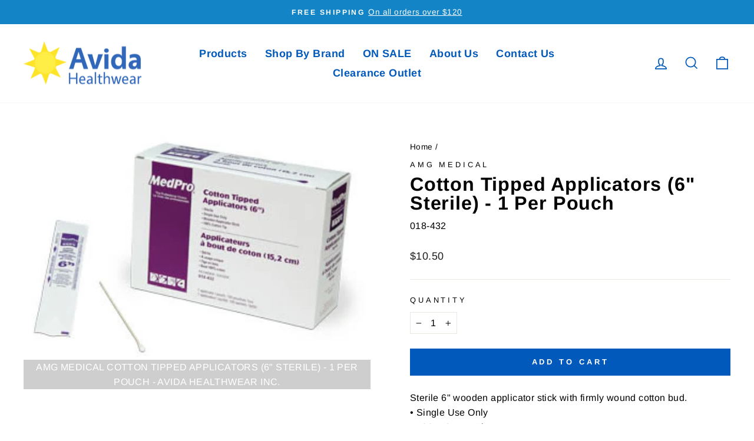

--- FILE ---
content_type: text/html; charset=utf-8
request_url: https://www.avidahealthwear.com/products/018-432
body_size: 34850
content:
<!doctype html>
<html class="no-js" lang="en" dir="ltr">
<head><script type="application/vnd.locksmith+json" data-locksmith>{"version":"v6.29","locked":false,"initialized":true,"scope":"product","access_granted":true,"access_denied":false,"requires_customer":false,"manual_lock":false,"server_lock":false,"server_rendered":null,"hide_resource":false,"hide_links_to_resource":false,"transparent":true,"locks":{"all":[],"opened":[]},"keys":[],"keys_signature":"b7e9896bbbc735b064667046ffc25d0e911570cbec5aa838c9f21640b33757cd","state":{"template":"product","theme":138048176346,"product":"018-432","collection":null,"page":null,"blog":null,"article":null,"app":null},"now":1769268732,"path":"\/products\/018-432","locale_root_url":"\/","canonical_url":"https:\/\/www.avidahealthwear.com\/products\/018-432","customer_id":null,"customer_id_signature":"b7e9896bbbc735b064667046ffc25d0e911570cbec5aa838c9f21640b33757cd","cart":null}</script><script data-locksmith>!function(){var require=void 0,reqwest=function(){function succeed(e){var t=protocolRe.exec(e.url);return t=t&&t[1]||context.location.protocol,httpsRe.test(t)?twoHundo.test(e.request.status):!!e.request.response}function handleReadyState(e,t,n){return function(){return e._aborted?n(e.request):e._timedOut?n(e.request,"Request is aborted: timeout"):void(e.request&&4==e.request[readyState]&&(e.request.onreadystatechange=noop,succeed(e)?t(e.request):n(e.request)))}}function setHeaders(e,t){var n,s=t.headers||{};s.Accept=s.Accept||defaultHeaders.accept[t.type]||defaultHeaders.accept["*"];var r="undefined"!=typeof FormData&&t.data instanceof FormData;!t.crossOrigin&&!s[requestedWith]&&(s[requestedWith]=defaultHeaders.requestedWith),!s[contentType]&&!r&&(s[contentType]=t.contentType||defaultHeaders.contentType);for(n in s)s.hasOwnProperty(n)&&"setRequestHeader"in e&&e.setRequestHeader(n,s[n])}function setCredentials(e,t){"undefined"!=typeof t.withCredentials&&"undefined"!=typeof e.withCredentials&&(e.withCredentials=!!t.withCredentials)}function generalCallback(e){lastValue=e}function urlappend(e,t){return e+(/[?]/.test(e)?"&":"?")+t}function handleJsonp(e,t,n,s){var r=uniqid++,a=e.jsonpCallback||"callback",o=e.jsonpCallbackName||reqwest.getcallbackPrefix(r),i=new RegExp("((^|[?]|&)"+a+")=([^&]+)"),l=s.match(i),c=doc.createElement("script"),u=0,d=-1!==navigator.userAgent.indexOf("MSIE 10.0");return l?"?"===l[3]?s=s.replace(i,"$1="+o):o=l[3]:s=urlappend(s,a+"="+o),context[o]=generalCallback,c.type="text/javascript",c.src=s,c.async=!0,"undefined"!=typeof c.onreadystatechange&&!d&&(c.htmlFor=c.id="_reqwest_"+r),c.onload=c.onreadystatechange=function(){return c[readyState]&&"complete"!==c[readyState]&&"loaded"!==c[readyState]||u?!1:(c.onload=c.onreadystatechange=null,c.onclick&&c.onclick(),t(lastValue),lastValue=void 0,head.removeChild(c),u=1,void 0)},head.appendChild(c),{abort:function(){c.onload=c.onreadystatechange=null,n({},"Request is aborted: timeout",{}),lastValue=void 0,head.removeChild(c),u=1}}}function getRequest(e,t){var n,s=this.o,r=(s.method||"GET").toUpperCase(),a="string"==typeof s?s:s.url,o=s.processData!==!1&&s.data&&"string"!=typeof s.data?reqwest.toQueryString(s.data):s.data||null,i=!1;return("jsonp"==s.type||"GET"==r)&&o&&(a=urlappend(a,o),o=null),"jsonp"==s.type?handleJsonp(s,e,t,a):(n=s.xhr&&s.xhr(s)||xhr(s),n.open(r,a,s.async===!1?!1:!0),setHeaders(n,s),setCredentials(n,s),context[xDomainRequest]&&n instanceof context[xDomainRequest]?(n.onload=e,n.onerror=t,n.onprogress=function(){},i=!0):n.onreadystatechange=handleReadyState(this,e,t),s.before&&s.before(n),i?setTimeout(function(){n.send(o)},200):n.send(o),n)}function Reqwest(e,t){this.o=e,this.fn=t,init.apply(this,arguments)}function setType(e){return null===e?void 0:e.match("json")?"json":e.match("javascript")?"js":e.match("text")?"html":e.match("xml")?"xml":void 0}function init(o,fn){function complete(e){for(o.timeout&&clearTimeout(self.timeout),self.timeout=null;self._completeHandlers.length>0;)self._completeHandlers.shift()(e)}function success(resp){var type=o.type||resp&&setType(resp.getResponseHeader("Content-Type"));resp="jsonp"!==type?self.request:resp;var filteredResponse=globalSetupOptions.dataFilter(resp.responseText,type),r=filteredResponse;try{resp.responseText=r}catch(e){}if(r)switch(type){case"json":try{resp=context.JSON?context.JSON.parse(r):eval("("+r+")")}catch(err){return error(resp,"Could not parse JSON in response",err)}break;case"js":resp=eval(r);break;case"html":resp=r;break;case"xml":resp=resp.responseXML&&resp.responseXML.parseError&&resp.responseXML.parseError.errorCode&&resp.responseXML.parseError.reason?null:resp.responseXML}for(self._responseArgs.resp=resp,self._fulfilled=!0,fn(resp),self._successHandler(resp);self._fulfillmentHandlers.length>0;)resp=self._fulfillmentHandlers.shift()(resp);complete(resp)}function timedOut(){self._timedOut=!0,self.request.abort()}function error(e,t,n){for(e=self.request,self._responseArgs.resp=e,self._responseArgs.msg=t,self._responseArgs.t=n,self._erred=!0;self._errorHandlers.length>0;)self._errorHandlers.shift()(e,t,n);complete(e)}this.url="string"==typeof o?o:o.url,this.timeout=null,this._fulfilled=!1,this._successHandler=function(){},this._fulfillmentHandlers=[],this._errorHandlers=[],this._completeHandlers=[],this._erred=!1,this._responseArgs={};var self=this;fn=fn||function(){},o.timeout&&(this.timeout=setTimeout(function(){timedOut()},o.timeout)),o.success&&(this._successHandler=function(){o.success.apply(o,arguments)}),o.error&&this._errorHandlers.push(function(){o.error.apply(o,arguments)}),o.complete&&this._completeHandlers.push(function(){o.complete.apply(o,arguments)}),this.request=getRequest.call(this,success,error)}function reqwest(e,t){return new Reqwest(e,t)}function normalize(e){return e?e.replace(/\r?\n/g,"\r\n"):""}function serial(e,t){var n,s,r,a,o=e.name,i=e.tagName.toLowerCase(),l=function(e){e&&!e.disabled&&t(o,normalize(e.attributes.value&&e.attributes.value.specified?e.value:e.text))};if(!e.disabled&&o)switch(i){case"input":/reset|button|image|file/i.test(e.type)||(n=/checkbox/i.test(e.type),s=/radio/i.test(e.type),r=e.value,(!n&&!s||e.checked)&&t(o,normalize(n&&""===r?"on":r)));break;case"textarea":t(o,normalize(e.value));break;case"select":if("select-one"===e.type.toLowerCase())l(e.selectedIndex>=0?e.options[e.selectedIndex]:null);else for(a=0;e.length&&a<e.length;a++)e.options[a].selected&&l(e.options[a])}}function eachFormElement(){var e,t,n=this,s=function(e,t){var s,r,a;for(s=0;s<t.length;s++)for(a=e[byTag](t[s]),r=0;r<a.length;r++)serial(a[r],n)};for(t=0;t<arguments.length;t++)e=arguments[t],/input|select|textarea/i.test(e.tagName)&&serial(e,n),s(e,["input","select","textarea"])}function serializeQueryString(){return reqwest.toQueryString(reqwest.serializeArray.apply(null,arguments))}function serializeHash(){var e={};return eachFormElement.apply(function(t,n){t in e?(e[t]&&!isArray(e[t])&&(e[t]=[e[t]]),e[t].push(n)):e[t]=n},arguments),e}function buildParams(e,t,n,s){var r,a,o,i=/\[\]$/;if(isArray(t))for(a=0;t&&a<t.length;a++)o=t[a],n||i.test(e)?s(e,o):buildParams(e+"["+("object"==typeof o?a:"")+"]",o,n,s);else if(t&&"[object Object]"===t.toString())for(r in t)buildParams(e+"["+r+"]",t[r],n,s);else s(e,t)}var context=this;if("window"in context)var doc=document,byTag="getElementsByTagName",head=doc[byTag]("head")[0];else{var XHR2;try{XHR2=require("xhr2")}catch(ex){throw new Error("Peer dependency `xhr2` required! Please npm install xhr2")}}var httpsRe=/^http/,protocolRe=/(^\w+):\/\//,twoHundo=/^(20\d|1223)$/,readyState="readyState",contentType="Content-Type",requestedWith="X-Requested-With",uniqid=0,callbackPrefix="reqwest_"+ +new Date,lastValue,xmlHttpRequest="XMLHttpRequest",xDomainRequest="XDomainRequest",noop=function(){},isArray="function"==typeof Array.isArray?Array.isArray:function(e){return e instanceof Array},defaultHeaders={contentType:"application/x-www-form-urlencoded",requestedWith:xmlHttpRequest,accept:{"*":"text/javascript, text/html, application/xml, text/xml, */*",xml:"application/xml, text/xml",html:"text/html",text:"text/plain",json:"application/json, text/javascript",js:"application/javascript, text/javascript"}},xhr=function(e){if(e.crossOrigin===!0){var t=context[xmlHttpRequest]?new XMLHttpRequest:null;if(t&&"withCredentials"in t)return t;if(context[xDomainRequest])return new XDomainRequest;throw new Error("Browser does not support cross-origin requests")}return context[xmlHttpRequest]?new XMLHttpRequest:XHR2?new XHR2:new ActiveXObject("Microsoft.XMLHTTP")},globalSetupOptions={dataFilter:function(e){return e}};return Reqwest.prototype={abort:function(){this._aborted=!0,this.request.abort()},retry:function(){init.call(this,this.o,this.fn)},then:function(e,t){return e=e||function(){},t=t||function(){},this._fulfilled?this._responseArgs.resp=e(this._responseArgs.resp):this._erred?t(this._responseArgs.resp,this._responseArgs.msg,this._responseArgs.t):(this._fulfillmentHandlers.push(e),this._errorHandlers.push(t)),this},always:function(e){return this._fulfilled||this._erred?e(this._responseArgs.resp):this._completeHandlers.push(e),this},fail:function(e){return this._erred?e(this._responseArgs.resp,this._responseArgs.msg,this._responseArgs.t):this._errorHandlers.push(e),this},"catch":function(e){return this.fail(e)}},reqwest.serializeArray=function(){var e=[];return eachFormElement.apply(function(t,n){e.push({name:t,value:n})},arguments),e},reqwest.serialize=function(){if(0===arguments.length)return"";var e,t,n=Array.prototype.slice.call(arguments,0);return e=n.pop(),e&&e.nodeType&&n.push(e)&&(e=null),e&&(e=e.type),t="map"==e?serializeHash:"array"==e?reqwest.serializeArray:serializeQueryString,t.apply(null,n)},reqwest.toQueryString=function(e,t){var n,s,r=t||!1,a=[],o=encodeURIComponent,i=function(e,t){t="function"==typeof t?t():null==t?"":t,a[a.length]=o(e)+"="+o(t)};if(isArray(e))for(s=0;e&&s<e.length;s++)i(e[s].name,e[s].value);else for(n in e)e.hasOwnProperty(n)&&buildParams(n,e[n],r,i);return a.join("&").replace(/%20/g,"+")},reqwest.getcallbackPrefix=function(){return callbackPrefix},reqwest.compat=function(e,t){return e&&(e.type&&(e.method=e.type)&&delete e.type,e.dataType&&(e.type=e.dataType),e.jsonpCallback&&(e.jsonpCallbackName=e.jsonpCallback)&&delete e.jsonpCallback,e.jsonp&&(e.jsonpCallback=e.jsonp)),new Reqwest(e,t)},reqwest.ajaxSetup=function(e){e=e||{};for(var t in e)globalSetupOptions[t]=e[t]},reqwest}();!function(){var e=window.Locksmith={},t=document.querySelector('script[type="application/vnd.locksmith+json"]'),n=t&&t.innerHTML;if(e.state={},e.util={},e.loading=!1,n)try{e.state=JSON.parse(n)}catch(s){}if(document.addEventListener&&document.querySelector){var r,a,o,i=[76,79,67,75,83,77,73,84,72,49,49],l=function(){a=i.slice(0)},c="style",u=function(e){e&&27!==e.keyCode&&"click"!==e.type||(document.removeEventListener("keydown",u),document.removeEventListener("click",u),r&&document.body.removeChild(r),r=null)};l(),document.addEventListener("keyup",function(e){if(e.keyCode===a[0]){if(clearTimeout(o),a.shift(),a.length>0)return void(o=setTimeout(l,1e3));l(),u(),r=document.createElement("div"),r[c].width="50%",r[c].maxWidth="1000px",r[c].height="85%",r[c].border="1px rgba(0, 0, 0, 0.2) solid",r[c].background="rgba(255, 255, 255, 0.99)",r[c].borderRadius="4px",r[c].position="fixed",r[c].top="50%",r[c].left="50%",r[c].transform="translateY(-50%) translateX(-50%)",r[c].boxShadow="0 2px 5px rgba(0, 0, 0, 0.3), 0 0 100vh 100vw rgba(0, 0, 0, 0.5)",r[c].zIndex="2147483645";var t=document.createElement("textarea");t.value=JSON.stringify(JSON.parse(n),null,2),t[c].border="none",t[c].display="block",t[c].boxSizing="border-box",t[c].width="100%",t[c].height="100%",t[c].background="transparent",t[c].padding="22px",t[c].fontFamily="monospace",t[c].fontSize="14px",t[c].color="#333",t[c].resize="none",t[c].outline="none",t.readOnly=!0,r.appendChild(t),document.body.appendChild(r),t.addEventListener("click",function(e){e.stopImmediatePropagation()}),t.select(),document.addEventListener("keydown",u),document.addEventListener("click",u)}})}e.isEmbedded=-1!==window.location.search.indexOf("_ab=0&_fd=0&_sc=1"),e.path=e.state.path||window.location.pathname,e.basePath=e.state.locale_root_url.concat("/apps/locksmith").replace(/^\/\//,"/"),e.reloading=!1,e.util.console=window.console||{log:function(){},error:function(){}},e.util.makeUrl=function(t,n){var s,r=e.basePath+t,a=[],o=e.cache();for(s in o)a.push(s+"="+encodeURIComponent(o[s]));for(s in n)a.push(s+"="+encodeURIComponent(n[s]));return e.state.customer_id&&(a.push("customer_id="+encodeURIComponent(e.state.customer_id)),a.push("customer_id_signature="+encodeURIComponent(e.state.customer_id_signature))),r+=(-1===r.indexOf("?")?"?":"&")+a.join("&")},e._initializeCallbacks=[],e.on=function(t,n){if("initialize"!==t)throw'Locksmith.on() currently only supports the "initialize" event';e._initializeCallbacks.push(n)},e.initializeSession=function(t){if(!e.isEmbedded){t=t||{};var n=!1,s=!0,r=!0;t.silent&&(n=!0,s=!1,r=!1),e.ping({silent:n,spinner:s,reload:r,callback:function(){e._initializeCallbacks.forEach(function(e){e()})}})}},e.cache=function(e){var t={};try{var n=function(e){return(document.cookie.match("(^|; )"+e+"=([^;]*)")||0)[2]};t=JSON.parse(decodeURIComponent(n("locksmith-params")||"{}"))}catch(s){}if(e){for(var r in e)t[r]=e[r];document.cookie="locksmith-params=; expires=Thu, 01 Jan 1970 00:00:00 GMT; path=/",document.cookie="locksmith-params="+encodeURIComponent(JSON.stringify(t))+"; path=/"}return t},e.cache.cart=e.state.cart,e.cache.cartLastSaved=null,e.params=e.cache(),e.util.reload=function(){e.reloading=!0;try{window.location.href=window.location.href.replace(/#.*/,"")}catch(t){e.util.console.error("Preferred reload method failed",t),window.location.reload()}},e.cache.saveCart=function(t){if(!e.cache.cart||e.cache.cart===e.cache.cartLastSaved)return t?t():null;var n=e.cache.cartLastSaved;e.cache.cartLastSaved=e.cache.cart,reqwest({url:"/cart/update.json",method:"post",type:"json",data:{attributes:{locksmith:e.cache.cart}},complete:t,error:function(t){if(e.cache.cartLastSaved=n,!e.reloading)throw t}})},e.util.spinnerHTML='<style>body{background:#FFF}@keyframes spin{from{transform:rotate(0deg)}to{transform:rotate(360deg)}}#loading{display:flex;width:100%;height:50vh;color:#777;align-items:center;justify-content:center}#loading .spinner{display:block;animation:spin 600ms linear infinite;position:relative;width:50px;height:50px}#loading .spinner-ring{stroke:currentColor;stroke-dasharray:100%;stroke-width:2px;stroke-linecap:round;fill:none}</style><div id="loading"><div class="spinner"><svg width="100%" height="100%"><svg preserveAspectRatio="xMinYMin"><circle class="spinner-ring" cx="50%" cy="50%" r="45%"></circle></svg></svg></div></div>',e.util.clobberBody=function(e){document.body.innerHTML=e},e.util.clobberDocument=function(e){e.responseText&&(e=e.responseText),document.documentElement&&document.removeChild(document.documentElement);var t=document.open("text/html","replace");t.writeln(e),t.close(),setTimeout(function(){var e=t.querySelector("[autofocus]");e&&e.focus()},100)},e.util.serializeForm=function(e){if(e&&"FORM"===e.nodeName){var t,n,s={};for(t=e.elements.length-1;t>=0;t-=1)if(""!==e.elements[t].name)switch(e.elements[t].nodeName){case"INPUT":switch(e.elements[t].type){default:case"text":case"hidden":case"password":case"button":case"reset":case"submit":s[e.elements[t].name]=e.elements[t].value;break;case"checkbox":case"radio":e.elements[t].checked&&(s[e.elements[t].name]=e.elements[t].value);break;case"file":}break;case"TEXTAREA":s[e.elements[t].name]=e.elements[t].value;break;case"SELECT":switch(e.elements[t].type){case"select-one":s[e.elements[t].name]=e.elements[t].value;break;case"select-multiple":for(n=e.elements[t].options.length-1;n>=0;n-=1)e.elements[t].options[n].selected&&(s[e.elements[t].name]=e.elements[t].options[n].value)}break;case"BUTTON":switch(e.elements[t].type){case"reset":case"submit":case"button":s[e.elements[t].name]=e.elements[t].value}}return s}},e.util.on=function(e,t,n,s){s=s||document;var r="locksmith-"+e+t,a=function(e){var s=e.target,a=e.target.parentElement,o=s.className.baseVal||s.className||"",i=a.className.baseVal||a.className||"";("string"==typeof o&&-1!==o.split(/\s+/).indexOf(t)||"string"==typeof i&&-1!==i.split(/\s+/).indexOf(t))&&!e[r]&&(e[r]=!0,n(e))};s.attachEvent?s.attachEvent(e,a):s.addEventListener(e,a,!1)},e.util.enableActions=function(t){e.util.on("click","locksmith-action",function(t){t.preventDefault();var n=t.target;(!n.dataset.confirmWith||confirm(n.dataset.confirmWith))&&(n.disabled=!0,n.innerText=n.dataset.disableWith,e.post("/action",n.dataset.locksmithParams,{spinner:!1,type:"text",success:function(t){t=JSON.parse(t.responseText),t.message&&alert(t.message),e.util.reload()}}))},t)},e.util.inject=function(e,t){var n=["data","locksmith","append"];if(-1!==t.indexOf(n.join("-"))){var s=document.createElement("div");s.innerHTML=t,e.appendChild(s)}else e.innerHTML=t;var r,a,o=e.querySelectorAll("script");for(a=0;a<o.length;++a){r=o[a];var i=document.createElement("script");if(r.type&&(i.type=r.type),r.src)i.src=r.src;else{var l=document.createTextNode(r.innerHTML);i.appendChild(l)}e.appendChild(i)}var c=e.querySelector("[autofocus]");c&&c.focus()},e.post=function(t,n,s){s=s||{},s.spinner!==!1&&e.util.clobberBody(e.util.spinnerHTML);var r={};s.container===document?(r.layout=1,s.success=function(t){document.getElementById(s.container);e.util.clobberDocument(t)}):s.container&&(r.layout=0,s.success=function(t){var n=document.getElementById(s.container);e.util.inject(n,t),n.id===n.firstChild.id&&n.parentElement.replaceChild(n.firstChild,n)}),e.loading=!0;var a=e.util.makeUrl(t,r);reqwest({url:a,method:"post",type:s.type||"html",data:n,complete:function(){e.loading=!1},error:function(t){if(!e.reloading){if("dashboard.weglot.com"===window.location.host)return void console.error(t);if(s.silent)return void console.error(t);throw alert("Something went wrong! Please refresh and try again."),t}},success:s.success||e.util.clobberDocument})},e.postResource=function(t,n){t.path=e.path,t.search=window.location.search,t.state=e.state,t.passcode&&(t.passcode=t.passcode.trim()),t.email&&(t.email=t.email.trim()),t.state.cart=e.cache.cart,t.locksmith_json=e.jsonTag,t.locksmith_json_signature=e.jsonTagSignature,e.post("/resource",t,n)},e.ping=function(t){if(!e.isEmbedded){t=t||{};e.post("/ping",{path:e.path,search:window.location.search,state:e.state},{spinner:!!t.spinner,silent:"undefined"==typeof t.silent?!0:t.silent,type:"text",success:function(t){t=JSON.parse(t.responseText),t.messages&&t.messages.length>0&&e.showMessages(t.messages)}})}},e.showMessages=function(t){var n=document.createElement("div");n.style.position="fixed",n.style.left=0,n.style.right=0,n.style.bottom="-50px",n.style.opacity=0,n.style.background="#191919",n.style.color="#ddd",n.style.transition="bottom 0.2s, opacity 0.2s",n.style.zIndex=999999,n.innerHTML="        <style>          .locksmith-ab .locksmith-b { display: none; }          .locksmith-ab.toggled .locksmith-b { display: flex; }          .locksmith-ab.toggled .locksmith-a { display: none; }          .locksmith-flex { display: flex; flex-wrap: wrap; justify-content: space-between; align-items: center; padding: 10px 20px; }          .locksmith-message + .locksmith-message { border-top: 1px #555 solid; }          .locksmith-message a { color: inherit; font-weight: bold; }          .locksmith-message a:hover { color: inherit; opacity: 0.8; }          a.locksmith-ab-toggle { font-weight: inherit; text-decoration: underline; }          .locksmith-text { flex-grow: 1; }          .locksmith-cta { flex-grow: 0; text-align: right; }          .locksmith-cta button { transform: scale(0.8); transform-origin: left; }          .locksmith-cta > * { display: block; }          .locksmith-cta > * + * { margin-top: 10px; }          .locksmith-message a.locksmith-close { flex-grow: 0; text-decoration: none; margin-left: 15px; font-size: 30px; font-family: monospace; display: block; padding: 2px 10px; }                    @media screen and (max-width: 600px) {            .locksmith-wide-only { display: none !important; }            .locksmith-flex { padding: 0 15px; }            .locksmith-flex > * { margin-top: 5px; margin-bottom: 5px; }            .locksmith-cta { text-align: left; }          }                    @media screen and (min-width: 601px) {            .locksmith-narrow-only { display: none !important; }          }        </style>      "+t.map(function(e){return'<div class="locksmith-message">'+e+"</div>"}).join(""),document.body.appendChild(n),document.body.style.position="relative",document.body.parentElement.style.paddingBottom=""+n.offsetHeight+"px",setTimeout(function(){n.style.bottom=0,n.style.opacity=1},50),e.util.on("click","locksmith-ab-toggle",function(e){e.preventDefault();for(var t=e.target.parentElement;-1===t.className.split(" ").indexOf("locksmith-ab");)t=t.parentElement;-1!==t.className.split(" ").indexOf("toggled")?t.className=t.className.replace("toggled",""):t.className=t.className+" toggled"}),e.util.enableActions(n)}}()}();</script>
      <script data-locksmith>Locksmith.cache.cart=null</script>

  <script data-locksmith>Locksmith.jsonTag="\u003cscript type=\"application\/vnd.locksmith+json\" data-locksmith\u003e{\"version\":\"v6.29\",\"locked\":false,\"initialized\":true,\"scope\":\"product\",\"access_granted\":true,\"access_denied\":false,\"requires_customer\":false,\"manual_lock\":false,\"server_lock\":false,\"server_rendered\":null,\"hide_resource\":false,\"hide_links_to_resource\":false,\"transparent\":true,\"locks\":{\"all\":[],\"opened\":[]},\"keys\":[],\"keys_signature\":\"b7e9896bbbc735b064667046ffc25d0e911570cbec5aa838c9f21640b33757cd\",\"state\":{\"template\":\"product\",\"theme\":138048176346,\"product\":\"018-432\",\"collection\":null,\"page\":null,\"blog\":null,\"article\":null,\"app\":null},\"now\":1769268732,\"path\":\"\\\/products\\\/018-432\",\"locale_root_url\":\"\\\/\",\"canonical_url\":\"https:\\\/\\\/www.avidahealthwear.com\\\/products\\\/018-432\",\"customer_id\":null,\"customer_id_signature\":\"b7e9896bbbc735b064667046ffc25d0e911570cbec5aa838c9f21640b33757cd\",\"cart\":null}\u003c\/script\u003e";Locksmith.jsonTagSignature="80822d3c93945d3ef20bf494480232c95180021bb29bd0d0909b2803dc6c097e"</script>

  <meta charset="utf-8">
  <meta http-equiv="X-UA-Compatible" content="IE=edge,chrome=1">
  <meta name="viewport" content="width=device-width,initial-scale=1">
  <meta name="theme-color" content="#0059bb">
  <link rel="canonical" href="https://www.avidahealthwear.com/products/018-432">
  <link rel="preconnect" href="https://cdn.shopify.com">
  <link rel="preconnect" href="https://fonts.shopifycdn.com">
  <link rel="dns-prefetch" href="https://productreviews.shopifycdn.com">
  <link rel="dns-prefetch" href="https://ajax.googleapis.com">
  <link rel="dns-prefetch" href="https://maps.googleapis.com">
  <link rel="dns-prefetch" href="https://maps.gstatic.com"><link rel="shortcut icon" href="//www.avidahealthwear.com/cdn/shop/files/avidaico_32x32.png?v=1613152302" type="image/png" /><title>Cotton Tipped Applicators (6&quot; Sterile) - 1 Per Pouch
&ndash; Avida Healthwear Inc.
</title>
<meta name="description" content="Sterile 6&quot; wooden applicator stick with firmly wound cotton bud.• Single Use Only• 100% Cotton Tip Sold by: Box. Packed: 1/Pouch, 100 Pouches/Box.">
<meta property="og:site_name" content="Avida Healthwear Inc.">
  <meta property="og:url" content="https://www.avidahealthwear.com/products/018-432"><meta property="og:title" content="Cotton Tipped Applicators (6&quot; Sterile) - 1 Per Pouch">
<meta property="og:type" content="product">
<meta property="og:description" content="Sterile 6&quot; wooden applicator stick with firmly wound cotton bud.• Single Use Only• 100% Cotton Tip Sold by: Box. Packed: 1/Pouch, 100 Pouches/Box.">
<meta property="og:image" content="http://www.avidahealthwear.com/cdn/shop/products/018-432.jpg?v=1527294874">
<meta property="og:image:secure_url" content="https://www.avidahealthwear.com/cdn/shop/products/018-432.jpg?v=1527294874">
<meta property="og:image:width" content="325">
    <meta property="og:image:height" content="211"><meta name="twitter:site" content="@">
  <meta name="twitter:card" content="summary_large_image"><meta name="twitter:title" content="Cotton Tipped Applicators (6" Sterile) - 1 Per Pouch">
<meta name="twitter:description" content="Sterile 6&quot; wooden applicator stick with firmly wound cotton bud.• Single Use Only• 100% Cotton Tip Sold by: Box. Packed: 1/Pouch, 100 Pouches/Box.">
<style data-shopify>@font-face {
  font-family: Arimo;
  font-weight: 700;
  font-style: normal;
  font-display: swap;
  src: url("//www.avidahealthwear.com/cdn/fonts/arimo/arimo_n7.1d2d0638e6a1228d86beb0e10006e3280ccb2d04.woff2") format("woff2"),
       url("//www.avidahealthwear.com/cdn/fonts/arimo/arimo_n7.f4b9139e8eac4a17b38b8707044c20f54c3be479.woff") format("woff");
}

  @font-face {
  font-family: Arimo;
  font-weight: 400;
  font-style: normal;
  font-display: swap;
  src: url("//www.avidahealthwear.com/cdn/fonts/arimo/arimo_n4.a7efb558ca22d2002248bbe6f302a98edee38e35.woff2") format("woff2"),
       url("//www.avidahealthwear.com/cdn/fonts/arimo/arimo_n4.0da809f7d1d5ede2a73be7094ac00741efdb6387.woff") format("woff");
}


  @font-face {
  font-family: Arimo;
  font-weight: 600;
  font-style: normal;
  font-display: swap;
  src: url("//www.avidahealthwear.com/cdn/fonts/arimo/arimo_n6.9c18b0befd86597f319b7d7f925727d04c262b32.woff2") format("woff2"),
       url("//www.avidahealthwear.com/cdn/fonts/arimo/arimo_n6.422bf6679b81a8bfb1b25d19299a53688390c2b9.woff") format("woff");
}

  @font-face {
  font-family: Arimo;
  font-weight: 400;
  font-style: italic;
  font-display: swap;
  src: url("//www.avidahealthwear.com/cdn/fonts/arimo/arimo_i4.438ddb21a1b98c7230698d70dc1a21df235701b2.woff2") format("woff2"),
       url("//www.avidahealthwear.com/cdn/fonts/arimo/arimo_i4.0e1908a0dc1ec32fabb5a03a0c9ee2083f82e3d7.woff") format("woff");
}

  @font-face {
  font-family: Arimo;
  font-weight: 600;
  font-style: italic;
  font-display: swap;
  src: url("//www.avidahealthwear.com/cdn/fonts/arimo/arimo_i6.f0bf3dae51f72fa5b2cefdfe865a6fbb7701a14c.woff2") format("woff2"),
       url("//www.avidahealthwear.com/cdn/fonts/arimo/arimo_i6.3489f579170784cd222ed21c14f1e8f1a3c0d044.woff") format("woff");
}

</style><link href="//www.avidahealthwear.com/cdn/shop/t/65/assets/theme.css?v=180986520151997764701699433258" rel="stylesheet" type="text/css" media="all" />
<style data-shopify>:root {
    --typeHeaderPrimary: Arimo;
    --typeHeaderFallback: sans-serif;
    --typeHeaderSize: 38px;
    --typeHeaderWeight: 700;
    --typeHeaderLineHeight: 1;
    --typeHeaderSpacing: 0.025em;

    --typeBasePrimary:Arimo;
    --typeBaseFallback:sans-serif;
    --typeBaseSize: 16px;
    --typeBaseWeight: 400;
    --typeBaseSpacing: 0.025em;
    --typeBaseLineHeight: 1.6;

    --typeCollectionTitle: 24px;

    --iconWeight: 4px;
    --iconLinecaps: miter;

    
      --buttonRadius: 0px;
    

    --colorGridOverlayOpacity: 0.2;
  }

  .placeholder-content {
    background-image: linear-gradient(100deg, #ffffff 40%, #f7f7f7 63%, #ffffff 79%);
  }</style><script>
    document.documentElement.className = document.documentElement.className.replace('no-js', 'js');

    window.theme = window.theme || {};
    theme.routes = {
      home: "/",
      cart: "/cart.js",
      cartPage: "/cart",
      cartAdd: "/cart/add.js",
      cartChange: "/cart/change.js",
      search: "/search"
    };
    theme.strings = {
      soldOut: "Sold Out",
      unavailable: "Unavailable",
      inStockLabel: "In stock, ready to ship",
      stockLabel: "Low stock - [count] items left",
      willNotShipUntil: "Ready to ship [date]",
      willBeInStockAfter: "Back in stock [date]",
      waitingForStock: "Inventory on the way",
      savePrice: "Save [saved_amount]",
      cartEmpty: "Your cart is currently empty.",
      cartTermsConfirmation: "You must agree with the terms and conditions of sales to check out",
      searchCollections: "Collections:",
      searchPages: "Pages:",
      searchArticles: "Articles:"
    };
    theme.settings = {
      dynamicVariantsEnable: true,
      cartType: "page",
      isCustomerTemplate: false,
      moneyFormat: "${{amount}}",
      saveType: "dollar",
      productImageSize: "square",
      productImageCover: false,
      predictiveSearch: true,
      predictiveSearchType: "product,article,page,collection",
      quickView: false,
      themeName: 'Impulse',
      themeVersion: "5.5.1"
    };
  </script>

  <script>window.performance && window.performance.mark && window.performance.mark('shopify.content_for_header.start');</script><meta name="google-site-verification" content="0s5sJzF9zZOl0afr4_2M6x5PYXZeOQM0gF9inEW4bh8">
<meta id="shopify-digital-wallet" name="shopify-digital-wallet" content="/17218901/digital_wallets/dialog">
<meta name="shopify-checkout-api-token" content="26c27c87e5274bd5966c37c785c9f4a5">
<meta id="in-context-paypal-metadata" data-shop-id="17218901" data-venmo-supported="false" data-environment="production" data-locale="en_US" data-paypal-v4="true" data-currency="CAD">
<link rel="alternate" type="application/json+oembed" href="https://www.avidahealthwear.com/products/018-432.oembed">
<script async="async" src="/checkouts/internal/preloads.js?locale=en-CA"></script>
<script id="shopify-features" type="application/json">{"accessToken":"26c27c87e5274bd5966c37c785c9f4a5","betas":["rich-media-storefront-analytics"],"domain":"www.avidahealthwear.com","predictiveSearch":true,"shopId":17218901,"locale":"en"}</script>
<script>var Shopify = Shopify || {};
Shopify.shop = "avida-healthwear-inc.myshopify.com";
Shopify.locale = "en";
Shopify.currency = {"active":"CAD","rate":"1.0"};
Shopify.country = "CA";
Shopify.theme = {"name":"Impulse-custom dev current","id":138048176346,"schema_name":"Impulse","schema_version":"5.5.1","theme_store_id":null,"role":"main"};
Shopify.theme.handle = "null";
Shopify.theme.style = {"id":null,"handle":null};
Shopify.cdnHost = "www.avidahealthwear.com/cdn";
Shopify.routes = Shopify.routes || {};
Shopify.routes.root = "/";</script>
<script type="module">!function(o){(o.Shopify=o.Shopify||{}).modules=!0}(window);</script>
<script>!function(o){function n(){var o=[];function n(){o.push(Array.prototype.slice.apply(arguments))}return n.q=o,n}var t=o.Shopify=o.Shopify||{};t.loadFeatures=n(),t.autoloadFeatures=n()}(window);</script>
<script id="shop-js-analytics" type="application/json">{"pageType":"product"}</script>
<script defer="defer" async type="module" src="//www.avidahealthwear.com/cdn/shopifycloud/shop-js/modules/v2/client.init-shop-cart-sync_BT-GjEfc.en.esm.js"></script>
<script defer="defer" async type="module" src="//www.avidahealthwear.com/cdn/shopifycloud/shop-js/modules/v2/chunk.common_D58fp_Oc.esm.js"></script>
<script defer="defer" async type="module" src="//www.avidahealthwear.com/cdn/shopifycloud/shop-js/modules/v2/chunk.modal_xMitdFEc.esm.js"></script>
<script type="module">
  await import("//www.avidahealthwear.com/cdn/shopifycloud/shop-js/modules/v2/client.init-shop-cart-sync_BT-GjEfc.en.esm.js");
await import("//www.avidahealthwear.com/cdn/shopifycloud/shop-js/modules/v2/chunk.common_D58fp_Oc.esm.js");
await import("//www.avidahealthwear.com/cdn/shopifycloud/shop-js/modules/v2/chunk.modal_xMitdFEc.esm.js");

  window.Shopify.SignInWithShop?.initShopCartSync?.({"fedCMEnabled":true,"windoidEnabled":true});

</script>
<script>(function() {
  var isLoaded = false;
  function asyncLoad() {
    if (isLoaded) return;
    isLoaded = true;
    var urls = ["\/\/shopify.privy.com\/widget.js?shop=avida-healthwear-inc.myshopify.com","\/\/d1liekpayvooaz.cloudfront.net\/apps\/customizery\/customizery.js?shop=avida-healthwear-inc.myshopify.com","https:\/\/productoptions.w3apps.co\/js\/options.js?shop=avida-healthwear-inc.myshopify.com","https:\/\/cdn.eggflow.com\/v1\/en_US\/adcoffee.js?init=5e2a0d43d0b7a\u0026track=PageView\u0026app=smartpop\u0026shop=avida-healthwear-inc.myshopify.com","https:\/\/chimpstatic.com\/mcjs-connected\/js\/users\/2f0b8b3fa16172ae2a6657c30\/ca560f91ca423da628b54d5fc.js?shop=avida-healthwear-inc.myshopify.com","https:\/\/cdn.rebuyengine.com\/onsite\/js\/rebuy.js?shop=avida-healthwear-inc.myshopify.com","https:\/\/cdn.hextom.com\/js\/freeshippingbar.js?shop=avida-healthwear-inc.myshopify.com"];
    for (var i = 0; i < urls.length; i++) {
      var s = document.createElement('script');
      s.type = 'text/javascript';
      s.async = true;
      s.src = urls[i];
      var x = document.getElementsByTagName('script')[0];
      x.parentNode.insertBefore(s, x);
    }
  };
  if(window.attachEvent) {
    window.attachEvent('onload', asyncLoad);
  } else {
    window.addEventListener('load', asyncLoad, false);
  }
})();</script>
<script id="__st">var __st={"a":17218901,"offset":-18000,"reqid":"c027694f-18b1-4fe1-aa15-598b2ee93493-1769268732","pageurl":"www.avidahealthwear.com\/products\/018-432","u":"2346dadaaa59","p":"product","rtyp":"product","rid":9513225862};</script>
<script>window.ShopifyPaypalV4VisibilityTracking = true;</script>
<script id="captcha-bootstrap">!function(){'use strict';const t='contact',e='account',n='new_comment',o=[[t,t],['blogs',n],['comments',n],[t,'customer']],c=[[e,'customer_login'],[e,'guest_login'],[e,'recover_customer_password'],[e,'create_customer']],r=t=>t.map((([t,e])=>`form[action*='/${t}']:not([data-nocaptcha='true']) input[name='form_type'][value='${e}']`)).join(','),a=t=>()=>t?[...document.querySelectorAll(t)].map((t=>t.form)):[];function s(){const t=[...o],e=r(t);return a(e)}const i='password',u='form_key',d=['recaptcha-v3-token','g-recaptcha-response','h-captcha-response',i],f=()=>{try{return window.sessionStorage}catch{return}},m='__shopify_v',_=t=>t.elements[u];function p(t,e,n=!1){try{const o=window.sessionStorage,c=JSON.parse(o.getItem(e)),{data:r}=function(t){const{data:e,action:n}=t;return t[m]||n?{data:e,action:n}:{data:t,action:n}}(c);for(const[e,n]of Object.entries(r))t.elements[e]&&(t.elements[e].value=n);n&&o.removeItem(e)}catch(o){console.error('form repopulation failed',{error:o})}}const l='form_type',E='cptcha';function T(t){t.dataset[E]=!0}const w=window,h=w.document,L='Shopify',v='ce_forms',y='captcha';let A=!1;((t,e)=>{const n=(g='f06e6c50-85a8-45c8-87d0-21a2b65856fe',I='https://cdn.shopify.com/shopifycloud/storefront-forms-hcaptcha/ce_storefront_forms_captcha_hcaptcha.v1.5.2.iife.js',D={infoText:'Protected by hCaptcha',privacyText:'Privacy',termsText:'Terms'},(t,e,n)=>{const o=w[L][v],c=o.bindForm;if(c)return c(t,g,e,D).then(n);var r;o.q.push([[t,g,e,D],n]),r=I,A||(h.body.append(Object.assign(h.createElement('script'),{id:'captcha-provider',async:!0,src:r})),A=!0)});var g,I,D;w[L]=w[L]||{},w[L][v]=w[L][v]||{},w[L][v].q=[],w[L][y]=w[L][y]||{},w[L][y].protect=function(t,e){n(t,void 0,e),T(t)},Object.freeze(w[L][y]),function(t,e,n,w,h,L){const[v,y,A,g]=function(t,e,n){const i=e?o:[],u=t?c:[],d=[...i,...u],f=r(d),m=r(i),_=r(d.filter((([t,e])=>n.includes(e))));return[a(f),a(m),a(_),s()]}(w,h,L),I=t=>{const e=t.target;return e instanceof HTMLFormElement?e:e&&e.form},D=t=>v().includes(t);t.addEventListener('submit',(t=>{const e=I(t);if(!e)return;const n=D(e)&&!e.dataset.hcaptchaBound&&!e.dataset.recaptchaBound,o=_(e),c=g().includes(e)&&(!o||!o.value);(n||c)&&t.preventDefault(),c&&!n&&(function(t){try{if(!f())return;!function(t){const e=f();if(!e)return;const n=_(t);if(!n)return;const o=n.value;o&&e.removeItem(o)}(t);const e=Array.from(Array(32),(()=>Math.random().toString(36)[2])).join('');!function(t,e){_(t)||t.append(Object.assign(document.createElement('input'),{type:'hidden',name:u})),t.elements[u].value=e}(t,e),function(t,e){const n=f();if(!n)return;const o=[...t.querySelectorAll(`input[type='${i}']`)].map((({name:t})=>t)),c=[...d,...o],r={};for(const[a,s]of new FormData(t).entries())c.includes(a)||(r[a]=s);n.setItem(e,JSON.stringify({[m]:1,action:t.action,data:r}))}(t,e)}catch(e){console.error('failed to persist form',e)}}(e),e.submit())}));const S=(t,e)=>{t&&!t.dataset[E]&&(n(t,e.some((e=>e===t))),T(t))};for(const o of['focusin','change'])t.addEventListener(o,(t=>{const e=I(t);D(e)&&S(e,y())}));const B=e.get('form_key'),M=e.get(l),P=B&&M;t.addEventListener('DOMContentLoaded',(()=>{const t=y();if(P)for(const e of t)e.elements[l].value===M&&p(e,B);[...new Set([...A(),...v().filter((t=>'true'===t.dataset.shopifyCaptcha))])].forEach((e=>S(e,t)))}))}(h,new URLSearchParams(w.location.search),n,t,e,['guest_login'])})(!0,!0)}();</script>
<script integrity="sha256-4kQ18oKyAcykRKYeNunJcIwy7WH5gtpwJnB7kiuLZ1E=" data-source-attribution="shopify.loadfeatures" defer="defer" src="//www.avidahealthwear.com/cdn/shopifycloud/storefront/assets/storefront/load_feature-a0a9edcb.js" crossorigin="anonymous"></script>
<script data-source-attribution="shopify.dynamic_checkout.dynamic.init">var Shopify=Shopify||{};Shopify.PaymentButton=Shopify.PaymentButton||{isStorefrontPortableWallets:!0,init:function(){window.Shopify.PaymentButton.init=function(){};var t=document.createElement("script");t.src="https://www.avidahealthwear.com/cdn/shopifycloud/portable-wallets/latest/portable-wallets.en.js",t.type="module",document.head.appendChild(t)}};
</script>
<script data-source-attribution="shopify.dynamic_checkout.buyer_consent">
  function portableWalletsHideBuyerConsent(e){var t=document.getElementById("shopify-buyer-consent"),n=document.getElementById("shopify-subscription-policy-button");t&&n&&(t.classList.add("hidden"),t.setAttribute("aria-hidden","true"),n.removeEventListener("click",e))}function portableWalletsShowBuyerConsent(e){var t=document.getElementById("shopify-buyer-consent"),n=document.getElementById("shopify-subscription-policy-button");t&&n&&(t.classList.remove("hidden"),t.removeAttribute("aria-hidden"),n.addEventListener("click",e))}window.Shopify?.PaymentButton&&(window.Shopify.PaymentButton.hideBuyerConsent=portableWalletsHideBuyerConsent,window.Shopify.PaymentButton.showBuyerConsent=portableWalletsShowBuyerConsent);
</script>
<script data-source-attribution="shopify.dynamic_checkout.cart.bootstrap">document.addEventListener("DOMContentLoaded",(function(){function t(){return document.querySelector("shopify-accelerated-checkout-cart, shopify-accelerated-checkout")}if(t())Shopify.PaymentButton.init();else{new MutationObserver((function(e,n){t()&&(Shopify.PaymentButton.init(),n.disconnect())})).observe(document.body,{childList:!0,subtree:!0})}}));
</script>
<link id="shopify-accelerated-checkout-styles" rel="stylesheet" media="screen" href="https://www.avidahealthwear.com/cdn/shopifycloud/portable-wallets/latest/accelerated-checkout-backwards-compat.css" crossorigin="anonymous">
<style id="shopify-accelerated-checkout-cart">
        #shopify-buyer-consent {
  margin-top: 1em;
  display: inline-block;
  width: 100%;
}

#shopify-buyer-consent.hidden {
  display: none;
}

#shopify-subscription-policy-button {
  background: none;
  border: none;
  padding: 0;
  text-decoration: underline;
  font-size: inherit;
  cursor: pointer;
}

#shopify-subscription-policy-button::before {
  box-shadow: none;
}

      </style>

<script>window.performance && window.performance.mark && window.performance.mark('shopify.content_for_header.end');</script>

  <script src="//www.avidahealthwear.com/cdn/shop/t/65/assets/vendor-scripts-v11.js" defer="defer"></script><script src="//www.avidahealthwear.com/cdn/shop/t/65/assets/theme.js?v=50502274159264495671699433235" defer="defer"></script><!--begin-boost-pfs-filter-css-->
   <link rel="preload stylesheet" href="//www.avidahealthwear.com/cdn/shop/t/65/assets/boost-pfs-instant-search.css?v=138982418517810034511699433258" as="style"><link href="//www.avidahealthwear.com/cdn/shop/t/65/assets/boost-pfs-custom.css?v=27621857242810755211699433258" rel="stylesheet" type="text/css" media="all" />

 <!--end-boost-pfs-filter-css-->

 



  <style rel='text/css'>.options-hidden{display:none!important} .product-options-checkbox, .product-options-radiobutton{min-height:auto !important}</style>
  <script type='text/javascript' src="//www.avidahealthwear.com/cdn/shopifycloud/storefront/assets/themes_support/api.jquery-7ab1a3a4.js" defer='defer'></script>























<link href="//www.avidahealthwear.com/cdn/shop/t/65/assets/w3-customizer-styles.css?v=157380086666928862211699433235" rel="stylesheet" type="text/css" media="all" />




<script src="//www.avidahealthwear.com/cdn/shop/t/65/assets/w3-customizer-scripts.js?v=90884958305249477641699433235" type="text/javascript"></script>




<!-- BEGIN app block: shopify://apps/pagefly-page-builder/blocks/app-embed/83e179f7-59a0-4589-8c66-c0dddf959200 -->

<!-- BEGIN app snippet: pagefly-cro-ab-testing-main -->







<script>
  ;(function () {
    const url = new URL(window.location)
    const viewParam = url.searchParams.get('view')
    if (viewParam && viewParam.includes('variant-pf-')) {
      url.searchParams.set('pf_v', viewParam)
      url.searchParams.delete('view')
      window.history.replaceState({}, '', url)
    }
  })()
</script>



<script type='module'>
  
  window.PAGEFLY_CRO = window.PAGEFLY_CRO || {}

  window.PAGEFLY_CRO['data_debug'] = {
    original_template_suffix: "all_products",
    allow_ab_test: false,
    ab_test_start_time: 0,
    ab_test_end_time: 0,
    today_date_time: 1769268732000,
  }
  window.PAGEFLY_CRO['GA4'] = { enabled: false}
</script>

<!-- END app snippet -->








  <script src='https://cdn.shopify.com/extensions/019bb4f9-aed6-78a3-be91-e9d44663e6bf/pagefly-page-builder-215/assets/pagefly-helper.js' defer='defer'></script>

  <script src='https://cdn.shopify.com/extensions/019bb4f9-aed6-78a3-be91-e9d44663e6bf/pagefly-page-builder-215/assets/pagefly-general-helper.js' defer='defer'></script>

  <script src='https://cdn.shopify.com/extensions/019bb4f9-aed6-78a3-be91-e9d44663e6bf/pagefly-page-builder-215/assets/pagefly-snap-slider.js' defer='defer'></script>

  <script src='https://cdn.shopify.com/extensions/019bb4f9-aed6-78a3-be91-e9d44663e6bf/pagefly-page-builder-215/assets/pagefly-slideshow-v3.js' defer='defer'></script>

  <script src='https://cdn.shopify.com/extensions/019bb4f9-aed6-78a3-be91-e9d44663e6bf/pagefly-page-builder-215/assets/pagefly-slideshow-v4.js' defer='defer'></script>

  <script src='https://cdn.shopify.com/extensions/019bb4f9-aed6-78a3-be91-e9d44663e6bf/pagefly-page-builder-215/assets/pagefly-glider.js' defer='defer'></script>

  <script src='https://cdn.shopify.com/extensions/019bb4f9-aed6-78a3-be91-e9d44663e6bf/pagefly-page-builder-215/assets/pagefly-slideshow-v1-v2.js' defer='defer'></script>

  <script src='https://cdn.shopify.com/extensions/019bb4f9-aed6-78a3-be91-e9d44663e6bf/pagefly-page-builder-215/assets/pagefly-product-media.js' defer='defer'></script>

  <script src='https://cdn.shopify.com/extensions/019bb4f9-aed6-78a3-be91-e9d44663e6bf/pagefly-page-builder-215/assets/pagefly-product.js' defer='defer'></script>


<script id='pagefly-helper-data' type='application/json'>
  {
    "page_optimization": {
      "assets_prefetching": false
    },
    "elements_asset_mapper": {
      "Accordion": "https://cdn.shopify.com/extensions/019bb4f9-aed6-78a3-be91-e9d44663e6bf/pagefly-page-builder-215/assets/pagefly-accordion.js",
      "Accordion3": "https://cdn.shopify.com/extensions/019bb4f9-aed6-78a3-be91-e9d44663e6bf/pagefly-page-builder-215/assets/pagefly-accordion3.js",
      "CountDown": "https://cdn.shopify.com/extensions/019bb4f9-aed6-78a3-be91-e9d44663e6bf/pagefly-page-builder-215/assets/pagefly-countdown.js",
      "GMap1": "https://cdn.shopify.com/extensions/019bb4f9-aed6-78a3-be91-e9d44663e6bf/pagefly-page-builder-215/assets/pagefly-gmap.js",
      "GMap2": "https://cdn.shopify.com/extensions/019bb4f9-aed6-78a3-be91-e9d44663e6bf/pagefly-page-builder-215/assets/pagefly-gmap.js",
      "GMapBasicV2": "https://cdn.shopify.com/extensions/019bb4f9-aed6-78a3-be91-e9d44663e6bf/pagefly-page-builder-215/assets/pagefly-gmap.js",
      "GMapAdvancedV2": "https://cdn.shopify.com/extensions/019bb4f9-aed6-78a3-be91-e9d44663e6bf/pagefly-page-builder-215/assets/pagefly-gmap.js",
      "HTML.Video": "https://cdn.shopify.com/extensions/019bb4f9-aed6-78a3-be91-e9d44663e6bf/pagefly-page-builder-215/assets/pagefly-htmlvideo.js",
      "HTML.Video2": "https://cdn.shopify.com/extensions/019bb4f9-aed6-78a3-be91-e9d44663e6bf/pagefly-page-builder-215/assets/pagefly-htmlvideo2.js",
      "HTML.Video3": "https://cdn.shopify.com/extensions/019bb4f9-aed6-78a3-be91-e9d44663e6bf/pagefly-page-builder-215/assets/pagefly-htmlvideo2.js",
      "BackgroundVideo": "https://cdn.shopify.com/extensions/019bb4f9-aed6-78a3-be91-e9d44663e6bf/pagefly-page-builder-215/assets/pagefly-htmlvideo2.js",
      "Instagram": "https://cdn.shopify.com/extensions/019bb4f9-aed6-78a3-be91-e9d44663e6bf/pagefly-page-builder-215/assets/pagefly-instagram.js",
      "Instagram2": "https://cdn.shopify.com/extensions/019bb4f9-aed6-78a3-be91-e9d44663e6bf/pagefly-page-builder-215/assets/pagefly-instagram.js",
      "Insta3": "https://cdn.shopify.com/extensions/019bb4f9-aed6-78a3-be91-e9d44663e6bf/pagefly-page-builder-215/assets/pagefly-instagram3.js",
      "Tabs": "https://cdn.shopify.com/extensions/019bb4f9-aed6-78a3-be91-e9d44663e6bf/pagefly-page-builder-215/assets/pagefly-tab.js",
      "Tabs3": "https://cdn.shopify.com/extensions/019bb4f9-aed6-78a3-be91-e9d44663e6bf/pagefly-page-builder-215/assets/pagefly-tab3.js",
      "ProductBox": "https://cdn.shopify.com/extensions/019bb4f9-aed6-78a3-be91-e9d44663e6bf/pagefly-page-builder-215/assets/pagefly-cart.js",
      "FBPageBox2": "https://cdn.shopify.com/extensions/019bb4f9-aed6-78a3-be91-e9d44663e6bf/pagefly-page-builder-215/assets/pagefly-facebook.js",
      "FBLikeButton2": "https://cdn.shopify.com/extensions/019bb4f9-aed6-78a3-be91-e9d44663e6bf/pagefly-page-builder-215/assets/pagefly-facebook.js",
      "TwitterFeed2": "https://cdn.shopify.com/extensions/019bb4f9-aed6-78a3-be91-e9d44663e6bf/pagefly-page-builder-215/assets/pagefly-twitter.js",
      "Paragraph4": "https://cdn.shopify.com/extensions/019bb4f9-aed6-78a3-be91-e9d44663e6bf/pagefly-page-builder-215/assets/pagefly-paragraph4.js",

      "AliReviews": "https://cdn.shopify.com/extensions/019bb4f9-aed6-78a3-be91-e9d44663e6bf/pagefly-page-builder-215/assets/pagefly-3rd-elements.js",
      "BackInStock": "https://cdn.shopify.com/extensions/019bb4f9-aed6-78a3-be91-e9d44663e6bf/pagefly-page-builder-215/assets/pagefly-3rd-elements.js",
      "GloboBackInStock": "https://cdn.shopify.com/extensions/019bb4f9-aed6-78a3-be91-e9d44663e6bf/pagefly-page-builder-215/assets/pagefly-3rd-elements.js",
      "GrowaveWishlist": "https://cdn.shopify.com/extensions/019bb4f9-aed6-78a3-be91-e9d44663e6bf/pagefly-page-builder-215/assets/pagefly-3rd-elements.js",
      "InfiniteOptionsShopPad": "https://cdn.shopify.com/extensions/019bb4f9-aed6-78a3-be91-e9d44663e6bf/pagefly-page-builder-215/assets/pagefly-3rd-elements.js",
      "InkybayProductPersonalizer": "https://cdn.shopify.com/extensions/019bb4f9-aed6-78a3-be91-e9d44663e6bf/pagefly-page-builder-215/assets/pagefly-3rd-elements.js",
      "LimeSpot": "https://cdn.shopify.com/extensions/019bb4f9-aed6-78a3-be91-e9d44663e6bf/pagefly-page-builder-215/assets/pagefly-3rd-elements.js",
      "Loox": "https://cdn.shopify.com/extensions/019bb4f9-aed6-78a3-be91-e9d44663e6bf/pagefly-page-builder-215/assets/pagefly-3rd-elements.js",
      "Opinew": "https://cdn.shopify.com/extensions/019bb4f9-aed6-78a3-be91-e9d44663e6bf/pagefly-page-builder-215/assets/pagefly-3rd-elements.js",
      "Powr": "https://cdn.shopify.com/extensions/019bb4f9-aed6-78a3-be91-e9d44663e6bf/pagefly-page-builder-215/assets/pagefly-3rd-elements.js",
      "ProductReviews": "https://cdn.shopify.com/extensions/019bb4f9-aed6-78a3-be91-e9d44663e6bf/pagefly-page-builder-215/assets/pagefly-3rd-elements.js",
      "PushOwl": "https://cdn.shopify.com/extensions/019bb4f9-aed6-78a3-be91-e9d44663e6bf/pagefly-page-builder-215/assets/pagefly-3rd-elements.js",
      "ReCharge": "https://cdn.shopify.com/extensions/019bb4f9-aed6-78a3-be91-e9d44663e6bf/pagefly-page-builder-215/assets/pagefly-3rd-elements.js",
      "Rivyo": "https://cdn.shopify.com/extensions/019bb4f9-aed6-78a3-be91-e9d44663e6bf/pagefly-page-builder-215/assets/pagefly-3rd-elements.js",
      "TrackingMore": "https://cdn.shopify.com/extensions/019bb4f9-aed6-78a3-be91-e9d44663e6bf/pagefly-page-builder-215/assets/pagefly-3rd-elements.js",
      "Vitals": "https://cdn.shopify.com/extensions/019bb4f9-aed6-78a3-be91-e9d44663e6bf/pagefly-page-builder-215/assets/pagefly-3rd-elements.js",
      "Wiser": "https://cdn.shopify.com/extensions/019bb4f9-aed6-78a3-be91-e9d44663e6bf/pagefly-page-builder-215/assets/pagefly-3rd-elements.js"
    },
    "custom_elements_mapper": {
      "pf-click-action-element": "https://cdn.shopify.com/extensions/019bb4f9-aed6-78a3-be91-e9d44663e6bf/pagefly-page-builder-215/assets/pagefly-click-action-element.js",
      "pf-dialog-element": "https://cdn.shopify.com/extensions/019bb4f9-aed6-78a3-be91-e9d44663e6bf/pagefly-page-builder-215/assets/pagefly-dialog-element.js"
    }
  }
</script>


<!-- END app block --><script src="https://cdn.shopify.com/extensions/019be7bf-6b78-75fb-8b2f-897f3e21741a/rebuy-personalization-engine-255/assets/rebuy-extensions.js" type="text/javascript" defer="defer"></script>
<link href="https://monorail-edge.shopifysvc.com" rel="dns-prefetch">
<script>(function(){if ("sendBeacon" in navigator && "performance" in window) {try {var session_token_from_headers = performance.getEntriesByType('navigation')[0].serverTiming.find(x => x.name == '_s').description;} catch {var session_token_from_headers = undefined;}var session_cookie_matches = document.cookie.match(/_shopify_s=([^;]*)/);var session_token_from_cookie = session_cookie_matches && session_cookie_matches.length === 2 ? session_cookie_matches[1] : "";var session_token = session_token_from_headers || session_token_from_cookie || "";function handle_abandonment_event(e) {var entries = performance.getEntries().filter(function(entry) {return /monorail-edge.shopifysvc.com/.test(entry.name);});if (!window.abandonment_tracked && entries.length === 0) {window.abandonment_tracked = true;var currentMs = Date.now();var navigation_start = performance.timing.navigationStart;var payload = {shop_id: 17218901,url: window.location.href,navigation_start,duration: currentMs - navigation_start,session_token,page_type: "product"};window.navigator.sendBeacon("https://monorail-edge.shopifysvc.com/v1/produce", JSON.stringify({schema_id: "online_store_buyer_site_abandonment/1.1",payload: payload,metadata: {event_created_at_ms: currentMs,event_sent_at_ms: currentMs}}));}}window.addEventListener('pagehide', handle_abandonment_event);}}());</script>
<script id="web-pixels-manager-setup">(function e(e,d,r,n,o){if(void 0===o&&(o={}),!Boolean(null===(a=null===(i=window.Shopify)||void 0===i?void 0:i.analytics)||void 0===a?void 0:a.replayQueue)){var i,a;window.Shopify=window.Shopify||{};var t=window.Shopify;t.analytics=t.analytics||{};var s=t.analytics;s.replayQueue=[],s.publish=function(e,d,r){return s.replayQueue.push([e,d,r]),!0};try{self.performance.mark("wpm:start")}catch(e){}var l=function(){var e={modern:/Edge?\/(1{2}[4-9]|1[2-9]\d|[2-9]\d{2}|\d{4,})\.\d+(\.\d+|)|Firefox\/(1{2}[4-9]|1[2-9]\d|[2-9]\d{2}|\d{4,})\.\d+(\.\d+|)|Chrom(ium|e)\/(9{2}|\d{3,})\.\d+(\.\d+|)|(Maci|X1{2}).+ Version\/(15\.\d+|(1[6-9]|[2-9]\d|\d{3,})\.\d+)([,.]\d+|)( \(\w+\)|)( Mobile\/\w+|) Safari\/|Chrome.+OPR\/(9{2}|\d{3,})\.\d+\.\d+|(CPU[ +]OS|iPhone[ +]OS|CPU[ +]iPhone|CPU IPhone OS|CPU iPad OS)[ +]+(15[._]\d+|(1[6-9]|[2-9]\d|\d{3,})[._]\d+)([._]\d+|)|Android:?[ /-](13[3-9]|1[4-9]\d|[2-9]\d{2}|\d{4,})(\.\d+|)(\.\d+|)|Android.+Firefox\/(13[5-9]|1[4-9]\d|[2-9]\d{2}|\d{4,})\.\d+(\.\d+|)|Android.+Chrom(ium|e)\/(13[3-9]|1[4-9]\d|[2-9]\d{2}|\d{4,})\.\d+(\.\d+|)|SamsungBrowser\/([2-9]\d|\d{3,})\.\d+/,legacy:/Edge?\/(1[6-9]|[2-9]\d|\d{3,})\.\d+(\.\d+|)|Firefox\/(5[4-9]|[6-9]\d|\d{3,})\.\d+(\.\d+|)|Chrom(ium|e)\/(5[1-9]|[6-9]\d|\d{3,})\.\d+(\.\d+|)([\d.]+$|.*Safari\/(?![\d.]+ Edge\/[\d.]+$))|(Maci|X1{2}).+ Version\/(10\.\d+|(1[1-9]|[2-9]\d|\d{3,})\.\d+)([,.]\d+|)( \(\w+\)|)( Mobile\/\w+|) Safari\/|Chrome.+OPR\/(3[89]|[4-9]\d|\d{3,})\.\d+\.\d+|(CPU[ +]OS|iPhone[ +]OS|CPU[ +]iPhone|CPU IPhone OS|CPU iPad OS)[ +]+(10[._]\d+|(1[1-9]|[2-9]\d|\d{3,})[._]\d+)([._]\d+|)|Android:?[ /-](13[3-9]|1[4-9]\d|[2-9]\d{2}|\d{4,})(\.\d+|)(\.\d+|)|Mobile Safari.+OPR\/([89]\d|\d{3,})\.\d+\.\d+|Android.+Firefox\/(13[5-9]|1[4-9]\d|[2-9]\d{2}|\d{4,})\.\d+(\.\d+|)|Android.+Chrom(ium|e)\/(13[3-9]|1[4-9]\d|[2-9]\d{2}|\d{4,})\.\d+(\.\d+|)|Android.+(UC? ?Browser|UCWEB|U3)[ /]?(15\.([5-9]|\d{2,})|(1[6-9]|[2-9]\d|\d{3,})\.\d+)\.\d+|SamsungBrowser\/(5\.\d+|([6-9]|\d{2,})\.\d+)|Android.+MQ{2}Browser\/(14(\.(9|\d{2,})|)|(1[5-9]|[2-9]\d|\d{3,})(\.\d+|))(\.\d+|)|K[Aa][Ii]OS\/(3\.\d+|([4-9]|\d{2,})\.\d+)(\.\d+|)/},d=e.modern,r=e.legacy,n=navigator.userAgent;return n.match(d)?"modern":n.match(r)?"legacy":"unknown"}(),u="modern"===l?"modern":"legacy",c=(null!=n?n:{modern:"",legacy:""})[u],f=function(e){return[e.baseUrl,"/wpm","/b",e.hashVersion,"modern"===e.buildTarget?"m":"l",".js"].join("")}({baseUrl:d,hashVersion:r,buildTarget:u}),m=function(e){var d=e.version,r=e.bundleTarget,n=e.surface,o=e.pageUrl,i=e.monorailEndpoint;return{emit:function(e){var a=e.status,t=e.errorMsg,s=(new Date).getTime(),l=JSON.stringify({metadata:{event_sent_at_ms:s},events:[{schema_id:"web_pixels_manager_load/3.1",payload:{version:d,bundle_target:r,page_url:o,status:a,surface:n,error_msg:t},metadata:{event_created_at_ms:s}}]});if(!i)return console&&console.warn&&console.warn("[Web Pixels Manager] No Monorail endpoint provided, skipping logging."),!1;try{return self.navigator.sendBeacon.bind(self.navigator)(i,l)}catch(e){}var u=new XMLHttpRequest;try{return u.open("POST",i,!0),u.setRequestHeader("Content-Type","text/plain"),u.send(l),!0}catch(e){return console&&console.warn&&console.warn("[Web Pixels Manager] Got an unhandled error while logging to Monorail."),!1}}}}({version:r,bundleTarget:l,surface:e.surface,pageUrl:self.location.href,monorailEndpoint:e.monorailEndpoint});try{o.browserTarget=l,function(e){var d=e.src,r=e.async,n=void 0===r||r,o=e.onload,i=e.onerror,a=e.sri,t=e.scriptDataAttributes,s=void 0===t?{}:t,l=document.createElement("script"),u=document.querySelector("head"),c=document.querySelector("body");if(l.async=n,l.src=d,a&&(l.integrity=a,l.crossOrigin="anonymous"),s)for(var f in s)if(Object.prototype.hasOwnProperty.call(s,f))try{l.dataset[f]=s[f]}catch(e){}if(o&&l.addEventListener("load",o),i&&l.addEventListener("error",i),u)u.appendChild(l);else{if(!c)throw new Error("Did not find a head or body element to append the script");c.appendChild(l)}}({src:f,async:!0,onload:function(){if(!function(){var e,d;return Boolean(null===(d=null===(e=window.Shopify)||void 0===e?void 0:e.analytics)||void 0===d?void 0:d.initialized)}()){var d=window.webPixelsManager.init(e)||void 0;if(d){var r=window.Shopify.analytics;r.replayQueue.forEach((function(e){var r=e[0],n=e[1],o=e[2];d.publishCustomEvent(r,n,o)})),r.replayQueue=[],r.publish=d.publishCustomEvent,r.visitor=d.visitor,r.initialized=!0}}},onerror:function(){return m.emit({status:"failed",errorMsg:"".concat(f," has failed to load")})},sri:function(e){var d=/^sha384-[A-Za-z0-9+/=]+$/;return"string"==typeof e&&d.test(e)}(c)?c:"",scriptDataAttributes:o}),m.emit({status:"loading"})}catch(e){m.emit({status:"failed",errorMsg:(null==e?void 0:e.message)||"Unknown error"})}}})({shopId: 17218901,storefrontBaseUrl: "https://www.avidahealthwear.com",extensionsBaseUrl: "https://extensions.shopifycdn.com/cdn/shopifycloud/web-pixels-manager",monorailEndpoint: "https://monorail-edge.shopifysvc.com/unstable/produce_batch",surface: "storefront-renderer",enabledBetaFlags: ["2dca8a86"],webPixelsConfigList: [{"id":"495223002","configuration":"{\"config\":\"{\\\"pixel_id\\\":\\\"G-0FXFFWRCPB\\\",\\\"gtag_events\\\":[{\\\"type\\\":\\\"purchase\\\",\\\"action_label\\\":\\\"G-0FXFFWRCPB\\\"},{\\\"type\\\":\\\"page_view\\\",\\\"action_label\\\":\\\"G-0FXFFWRCPB\\\"},{\\\"type\\\":\\\"view_item\\\",\\\"action_label\\\":\\\"G-0FXFFWRCPB\\\"},{\\\"type\\\":\\\"search\\\",\\\"action_label\\\":\\\"G-0FXFFWRCPB\\\"},{\\\"type\\\":\\\"add_to_cart\\\",\\\"action_label\\\":\\\"G-0FXFFWRCPB\\\"},{\\\"type\\\":\\\"begin_checkout\\\",\\\"action_label\\\":\\\"G-0FXFFWRCPB\\\"},{\\\"type\\\":\\\"add_payment_info\\\",\\\"action_label\\\":\\\"G-0FXFFWRCPB\\\"}],\\\"enable_monitoring_mode\\\":false}\"}","eventPayloadVersion":"v1","runtimeContext":"OPEN","scriptVersion":"b2a88bafab3e21179ed38636efcd8a93","type":"APP","apiClientId":1780363,"privacyPurposes":[],"dataSharingAdjustments":{"protectedCustomerApprovalScopes":["read_customer_address","read_customer_email","read_customer_name","read_customer_personal_data","read_customer_phone"]}},{"id":"207519962","configuration":"{\"pixel_id\":\"129535347590549\",\"pixel_type\":\"facebook_pixel\",\"metaapp_system_user_token\":\"-\"}","eventPayloadVersion":"v1","runtimeContext":"OPEN","scriptVersion":"ca16bc87fe92b6042fbaa3acc2fbdaa6","type":"APP","apiClientId":2329312,"privacyPurposes":["ANALYTICS","MARKETING","SALE_OF_DATA"],"dataSharingAdjustments":{"protectedCustomerApprovalScopes":["read_customer_address","read_customer_email","read_customer_name","read_customer_personal_data","read_customer_phone"]}},{"id":"shopify-app-pixel","configuration":"{}","eventPayloadVersion":"v1","runtimeContext":"STRICT","scriptVersion":"0450","apiClientId":"shopify-pixel","type":"APP","privacyPurposes":["ANALYTICS","MARKETING"]},{"id":"shopify-custom-pixel","eventPayloadVersion":"v1","runtimeContext":"LAX","scriptVersion":"0450","apiClientId":"shopify-pixel","type":"CUSTOM","privacyPurposes":["ANALYTICS","MARKETING"]}],isMerchantRequest: false,initData: {"shop":{"name":"Avida Healthwear Inc.","paymentSettings":{"currencyCode":"CAD"},"myshopifyDomain":"avida-healthwear-inc.myshopify.com","countryCode":"CA","storefrontUrl":"https:\/\/www.avidahealthwear.com"},"customer":null,"cart":null,"checkout":null,"productVariants":[{"price":{"amount":10.5,"currencyCode":"CAD"},"product":{"title":"Cotton Tipped Applicators (6\" Sterile) - 1 Per Pouch","vendor":"AMG Medical","id":"9513225862","untranslatedTitle":"Cotton Tipped Applicators (6\" Sterile) - 1 Per Pouch","url":"\/products\/018-432","type":"Disposable Medical Supplies"},"id":"35404506182","image":{"src":"\/\/www.avidahealthwear.com\/cdn\/shop\/products\/018-432.jpg?v=1527294874"},"sku":"018-432","title":"Default Title","untranslatedTitle":"Default Title"}],"purchasingCompany":null},},"https://www.avidahealthwear.com/cdn","fcfee988w5aeb613cpc8e4bc33m6693e112",{"modern":"","legacy":""},{"shopId":"17218901","storefrontBaseUrl":"https:\/\/www.avidahealthwear.com","extensionBaseUrl":"https:\/\/extensions.shopifycdn.com\/cdn\/shopifycloud\/web-pixels-manager","surface":"storefront-renderer","enabledBetaFlags":"[\"2dca8a86\"]","isMerchantRequest":"false","hashVersion":"fcfee988w5aeb613cpc8e4bc33m6693e112","publish":"custom","events":"[[\"page_viewed\",{}],[\"product_viewed\",{\"productVariant\":{\"price\":{\"amount\":10.5,\"currencyCode\":\"CAD\"},\"product\":{\"title\":\"Cotton Tipped Applicators (6\\\" Sterile) - 1 Per Pouch\",\"vendor\":\"AMG Medical\",\"id\":\"9513225862\",\"untranslatedTitle\":\"Cotton Tipped Applicators (6\\\" Sterile) - 1 Per Pouch\",\"url\":\"\/products\/018-432\",\"type\":\"Disposable Medical Supplies\"},\"id\":\"35404506182\",\"image\":{\"src\":\"\/\/www.avidahealthwear.com\/cdn\/shop\/products\/018-432.jpg?v=1527294874\"},\"sku\":\"018-432\",\"title\":\"Default Title\",\"untranslatedTitle\":\"Default Title\"}}]]"});</script><script>
  window.ShopifyAnalytics = window.ShopifyAnalytics || {};
  window.ShopifyAnalytics.meta = window.ShopifyAnalytics.meta || {};
  window.ShopifyAnalytics.meta.currency = 'CAD';
  var meta = {"product":{"id":9513225862,"gid":"gid:\/\/shopify\/Product\/9513225862","vendor":"AMG Medical","type":"Disposable Medical Supplies","handle":"018-432","variants":[{"id":35404506182,"price":1050,"name":"Cotton Tipped Applicators (6\" Sterile) - 1 Per Pouch","public_title":null,"sku":"018-432"}],"remote":false},"page":{"pageType":"product","resourceType":"product","resourceId":9513225862,"requestId":"c027694f-18b1-4fe1-aa15-598b2ee93493-1769268732"}};
  for (var attr in meta) {
    window.ShopifyAnalytics.meta[attr] = meta[attr];
  }
</script>
<script class="analytics">
  (function () {
    var customDocumentWrite = function(content) {
      var jquery = null;

      if (window.jQuery) {
        jquery = window.jQuery;
      } else if (window.Checkout && window.Checkout.$) {
        jquery = window.Checkout.$;
      }

      if (jquery) {
        jquery('body').append(content);
      }
    };

    var hasLoggedConversion = function(token) {
      if (token) {
        return document.cookie.indexOf('loggedConversion=' + token) !== -1;
      }
      return false;
    }

    var setCookieIfConversion = function(token) {
      if (token) {
        var twoMonthsFromNow = new Date(Date.now());
        twoMonthsFromNow.setMonth(twoMonthsFromNow.getMonth() + 2);

        document.cookie = 'loggedConversion=' + token + '; expires=' + twoMonthsFromNow;
      }
    }

    var trekkie = window.ShopifyAnalytics.lib = window.trekkie = window.trekkie || [];
    if (trekkie.integrations) {
      return;
    }
    trekkie.methods = [
      'identify',
      'page',
      'ready',
      'track',
      'trackForm',
      'trackLink'
    ];
    trekkie.factory = function(method) {
      return function() {
        var args = Array.prototype.slice.call(arguments);
        args.unshift(method);
        trekkie.push(args);
        return trekkie;
      };
    };
    for (var i = 0; i < trekkie.methods.length; i++) {
      var key = trekkie.methods[i];
      trekkie[key] = trekkie.factory(key);
    }
    trekkie.load = function(config) {
      trekkie.config = config || {};
      trekkie.config.initialDocumentCookie = document.cookie;
      var first = document.getElementsByTagName('script')[0];
      var script = document.createElement('script');
      script.type = 'text/javascript';
      script.onerror = function(e) {
        var scriptFallback = document.createElement('script');
        scriptFallback.type = 'text/javascript';
        scriptFallback.onerror = function(error) {
                var Monorail = {
      produce: function produce(monorailDomain, schemaId, payload) {
        var currentMs = new Date().getTime();
        var event = {
          schema_id: schemaId,
          payload: payload,
          metadata: {
            event_created_at_ms: currentMs,
            event_sent_at_ms: currentMs
          }
        };
        return Monorail.sendRequest("https://" + monorailDomain + "/v1/produce", JSON.stringify(event));
      },
      sendRequest: function sendRequest(endpointUrl, payload) {
        // Try the sendBeacon API
        if (window && window.navigator && typeof window.navigator.sendBeacon === 'function' && typeof window.Blob === 'function' && !Monorail.isIos12()) {
          var blobData = new window.Blob([payload], {
            type: 'text/plain'
          });

          if (window.navigator.sendBeacon(endpointUrl, blobData)) {
            return true;
          } // sendBeacon was not successful

        } // XHR beacon

        var xhr = new XMLHttpRequest();

        try {
          xhr.open('POST', endpointUrl);
          xhr.setRequestHeader('Content-Type', 'text/plain');
          xhr.send(payload);
        } catch (e) {
          console.log(e);
        }

        return false;
      },
      isIos12: function isIos12() {
        return window.navigator.userAgent.lastIndexOf('iPhone; CPU iPhone OS 12_') !== -1 || window.navigator.userAgent.lastIndexOf('iPad; CPU OS 12_') !== -1;
      }
    };
    Monorail.produce('monorail-edge.shopifysvc.com',
      'trekkie_storefront_load_errors/1.1',
      {shop_id: 17218901,
      theme_id: 138048176346,
      app_name: "storefront",
      context_url: window.location.href,
      source_url: "//www.avidahealthwear.com/cdn/s/trekkie.storefront.8d95595f799fbf7e1d32231b9a28fd43b70c67d3.min.js"});

        };
        scriptFallback.async = true;
        scriptFallback.src = '//www.avidahealthwear.com/cdn/s/trekkie.storefront.8d95595f799fbf7e1d32231b9a28fd43b70c67d3.min.js';
        first.parentNode.insertBefore(scriptFallback, first);
      };
      script.async = true;
      script.src = '//www.avidahealthwear.com/cdn/s/trekkie.storefront.8d95595f799fbf7e1d32231b9a28fd43b70c67d3.min.js';
      first.parentNode.insertBefore(script, first);
    };
    trekkie.load(
      {"Trekkie":{"appName":"storefront","development":false,"defaultAttributes":{"shopId":17218901,"isMerchantRequest":null,"themeId":138048176346,"themeCityHash":"14869249715912693596","contentLanguage":"en","currency":"CAD","eventMetadataId":"ba9a18dc-3b52-4914-a652-baa5e7d291a5"},"isServerSideCookieWritingEnabled":true,"monorailRegion":"shop_domain","enabledBetaFlags":["65f19447"]},"Session Attribution":{},"S2S":{"facebookCapiEnabled":false,"source":"trekkie-storefront-renderer","apiClientId":580111}}
    );

    var loaded = false;
    trekkie.ready(function() {
      if (loaded) return;
      loaded = true;

      window.ShopifyAnalytics.lib = window.trekkie;

      var originalDocumentWrite = document.write;
      document.write = customDocumentWrite;
      try { window.ShopifyAnalytics.merchantGoogleAnalytics.call(this); } catch(error) {};
      document.write = originalDocumentWrite;

      window.ShopifyAnalytics.lib.page(null,{"pageType":"product","resourceType":"product","resourceId":9513225862,"requestId":"c027694f-18b1-4fe1-aa15-598b2ee93493-1769268732","shopifyEmitted":true});

      var match = window.location.pathname.match(/checkouts\/(.+)\/(thank_you|post_purchase)/)
      var token = match? match[1]: undefined;
      if (!hasLoggedConversion(token)) {
        setCookieIfConversion(token);
        window.ShopifyAnalytics.lib.track("Viewed Product",{"currency":"CAD","variantId":35404506182,"productId":9513225862,"productGid":"gid:\/\/shopify\/Product\/9513225862","name":"Cotton Tipped Applicators (6\" Sterile) - 1 Per Pouch","price":"10.50","sku":"018-432","brand":"AMG Medical","variant":null,"category":"Disposable Medical Supplies","nonInteraction":true,"remote":false},undefined,undefined,{"shopifyEmitted":true});
      window.ShopifyAnalytics.lib.track("monorail:\/\/trekkie_storefront_viewed_product\/1.1",{"currency":"CAD","variantId":35404506182,"productId":9513225862,"productGid":"gid:\/\/shopify\/Product\/9513225862","name":"Cotton Tipped Applicators (6\" Sterile) - 1 Per Pouch","price":"10.50","sku":"018-432","brand":"AMG Medical","variant":null,"category":"Disposable Medical Supplies","nonInteraction":true,"remote":false,"referer":"https:\/\/www.avidahealthwear.com\/products\/018-432"});
      }
    });


        var eventsListenerScript = document.createElement('script');
        eventsListenerScript.async = true;
        eventsListenerScript.src = "//www.avidahealthwear.com/cdn/shopifycloud/storefront/assets/shop_events_listener-3da45d37.js";
        document.getElementsByTagName('head')[0].appendChild(eventsListenerScript);

})();</script>
  <script>
  if (!window.ga || (window.ga && typeof window.ga !== 'function')) {
    window.ga = function ga() {
      (window.ga.q = window.ga.q || []).push(arguments);
      if (window.Shopify && window.Shopify.analytics && typeof window.Shopify.analytics.publish === 'function') {
        window.Shopify.analytics.publish("ga_stub_called", {}, {sendTo: "google_osp_migration"});
      }
      console.error("Shopify's Google Analytics stub called with:", Array.from(arguments), "\nSee https://help.shopify.com/manual/promoting-marketing/pixels/pixel-migration#google for more information.");
    };
    if (window.Shopify && window.Shopify.analytics && typeof window.Shopify.analytics.publish === 'function') {
      window.Shopify.analytics.publish("ga_stub_initialized", {}, {sendTo: "google_osp_migration"});
    }
  }
</script>
<script
  defer
  src="https://www.avidahealthwear.com/cdn/shopifycloud/perf-kit/shopify-perf-kit-3.0.4.min.js"
  data-application="storefront-renderer"
  data-shop-id="17218901"
  data-render-region="gcp-us-central1"
  data-page-type="product"
  data-theme-instance-id="138048176346"
  data-theme-name="Impulse"
  data-theme-version="5.5.1"
  data-monorail-region="shop_domain"
  data-resource-timing-sampling-rate="10"
  data-shs="true"
  data-shs-beacon="true"
  data-shs-export-with-fetch="true"
  data-shs-logs-sample-rate="1"
  data-shs-beacon-endpoint="https://www.avidahealthwear.com/api/collect"
></script>
</head>

<body class="template-product" data-center-text="false" data-button_style="square" data-type_header_capitalize="false" data-type_headers_align_text="false" data-type_product_capitalize="false" data-swatch_style="round" >

  <a class="in-page-link visually-hidden skip-link" href="#MainContent">Skip to content</a>

  <div id="PageContainer" class="page-container">
    <div class="transition-body"><div id="shopify-section-header" class="shopify-section">

<div id="NavDrawer" class="drawer drawer--right">
  <div class="drawer__contents">
    <div class="drawer__fixed-header">
      <div class="drawer__header appear-animation appear-delay-1">
        <div class="h2 drawer__title"></div>
        <div class="drawer__close">
          <button type="button" class="drawer__close-button js-drawer-close">
            <svg aria-hidden="true" focusable="false" role="presentation" class="icon icon-close" viewBox="0 0 64 64"><path d="M19 17.61l27.12 27.13m0-27.12L19 44.74"/></svg>
            <span class="icon__fallback-text">Close menu</span>
          </button>
        </div>
      </div>
    </div>
    <div class="drawer__scrollable">
      <ul class="mobile-nav mobile-nav--heading-style" role="navigation" aria-label="Primary"><li class="mobile-nav__item appear-animation appear-delay-2"><div class="mobile-nav__has-sublist"><a href="/collections/all"
                    class="mobile-nav__link mobile-nav__link--top-level"
                    id="Label-collections-all1"
                    >
                    Products
                  </a>
                  <div class="mobile-nav__toggle">
                    <button type="button"
                      aria-controls="Linklist-collections-all1"
                      aria-labelledby="Label-collections-all1"
                      class="collapsible-trigger collapsible--auto-height"><span class="collapsible-trigger__icon collapsible-trigger__icon--open" role="presentation">
  <svg aria-hidden="true" focusable="false" role="presentation" class="icon icon--wide icon-chevron-down" viewBox="0 0 28 16"><path d="M1.57 1.59l12.76 12.77L27.1 1.59" stroke-width="2" stroke="#000" fill="none" fill-rule="evenodd"/></svg>
</span>
</button>
                  </div></div><div id="Linklist-collections-all1"
                class="mobile-nav__sublist collapsible-content collapsible-content--all"
                >
                <div class="collapsible-content__inner">
                  <ul class="mobile-nav__sublist"><li class="mobile-nav__item">
                        <div class="mobile-nav__child-item"><a href="/collections/scrub-tops"
                              class="mobile-nav__link"
                              id="Sublabel-collections-scrub-tops1"
                              >
                              Scrub Tops
                            </a></div></li><li class="mobile-nav__item">
                        <div class="mobile-nav__child-item"><a href="/collections/print-tops"
                              class="mobile-nav__link"
                              id="Sublabel-collections-print-tops2"
                              >
                              Print Tops
                            </a></div></li><li class="mobile-nav__item">
                        <div class="mobile-nav__child-item"><a href="/collections/scrub-pants"
                              class="mobile-nav__link"
                              id="Sublabel-collections-scrub-pants3"
                              >
                              Scrub Pants
                            </a></div></li><li class="mobile-nav__item">
                        <div class="mobile-nav__child-item"><a href="/collections/lab-coats"
                              class="mobile-nav__link"
                              id="Sublabel-collections-lab-coats4"
                              >
                              Lab Coats
                            </a></div></li><li class="mobile-nav__item">
                        <div class="mobile-nav__child-item"><a href="/collections/warm-up-jackets"
                              class="mobile-nav__link"
                              id="Sublabel-collections-warm-up-jackets5"
                              >
                              Warm Up Jackets
                            </a></div></li><li class="mobile-nav__item">
                        <div class="mobile-nav__child-item"><a href="/collections/dresses"
                              class="mobile-nav__link"
                              id="Sublabel-collections-dresses6"
                              >
                              Dresses
                            </a></div></li><li class="mobile-nav__item">
                        <div class="mobile-nav__child-item"><a href="/collections/housekeeping"
                              class="mobile-nav__link"
                              id="Sublabel-collections-housekeeping7"
                              >
                              Housekeeping
                            </a></div></li><li class="mobile-nav__item">
                        <div class="mobile-nav__child-item"><a href="/collections/spa-esthetics"
                              class="mobile-nav__link"
                              id="Sublabel-collections-spa-esthetics8"
                              >
                              Spa &amp; Esthetics
                            </a></div></li><li class="mobile-nav__item">
                        <div class="mobile-nav__child-item"><a href="/collections/restaurant-wear"
                              class="mobile-nav__link"
                              id="Sublabel-collections-restaurant-wear9"
                              >
                              Restaruant
                            </a><button type="button"
                              aria-controls="Sublinklist-collections-all1-collections-restaurant-wear9"
                              aria-labelledby="Sublabel-collections-restaurant-wear9"
                              class="collapsible-trigger"><span class="collapsible-trigger__icon collapsible-trigger__icon--circle collapsible-trigger__icon--open" role="presentation">
  <svg aria-hidden="true" focusable="false" role="presentation" class="icon icon--wide icon-chevron-down" viewBox="0 0 28 16"><path d="M1.57 1.59l12.76 12.77L27.1 1.59" stroke-width="2" stroke="#000" fill="none" fill-rule="evenodd"/></svg>
</span>
</button></div><div
                            id="Sublinklist-collections-all1-collections-restaurant-wear9"
                            aria-labelledby="Sublabel-collections-restaurant-wear9"
                            class="mobile-nav__sublist collapsible-content collapsible-content--all"
                            >
                            <div class="collapsible-content__inner">
                              <ul class="mobile-nav__grandchildlist"><li class="mobile-nav__item">
                                    <a href="/collections/chef-coats" class="mobile-nav__link">
                                      Chef Coats
                                    </a>
                                  </li><li class="mobile-nav__item">
                                    <a href="/collections/cook-shirts" class="mobile-nav__link">
                                      Cook Shirts
                                    </a>
                                  </li><li class="mobile-nav__item">
                                    <a href="/collections/chef-pants" class="mobile-nav__link">
                                      Chef Pants
                                    </a>
                                  </li><li class="mobile-nav__item">
                                    <a href="/collections/aprons" class="mobile-nav__link">
                                      Aprons
                                    </a>
                                  </li><li class="mobile-nav__item">
                                    <a href="/collections/restaurant-wear-accessories" class="mobile-nav__link">
                                      Restaurant Accessories
                                    </a>
                                  </li></ul>
                            </div>
                          </div></li><li class="mobile-nav__item">
                        <div class="mobile-nav__child-item"><a href="/collections/workwear"
                              class="mobile-nav__link"
                              id="Sublabel-collections-workwear10"
                              >
                              Workwear
                            </a><button type="button"
                              aria-controls="Sublinklist-collections-all1-collections-workwear10"
                              aria-labelledby="Sublabel-collections-workwear10"
                              class="collapsible-trigger"><span class="collapsible-trigger__icon collapsible-trigger__icon--circle collapsible-trigger__icon--open" role="presentation">
  <svg aria-hidden="true" focusable="false" role="presentation" class="icon icon--wide icon-chevron-down" viewBox="0 0 28 16"><path d="M1.57 1.59l12.76 12.77L27.1 1.59" stroke-width="2" stroke="#000" fill="none" fill-rule="evenodd"/></svg>
</span>
</button></div><div
                            id="Sublinklist-collections-all1-collections-workwear10"
                            aria-labelledby="Sublabel-collections-workwear10"
                            class="mobile-nav__sublist collapsible-content collapsible-content--all"
                            >
                            <div class="collapsible-content__inner">
                              <ul class="mobile-nav__grandchildlist"><li class="mobile-nav__item">
                                    <a href="/collections/work-shirts" class="mobile-nav__link">
                                      Work Shirts
                                    </a>
                                  </li><li class="mobile-nav__item">
                                    <a href="/collections/work-pants" class="mobile-nav__link">
                                      Work Pants
                                    </a>
                                  </li><li class="mobile-nav__item">
                                    <a href="/collections/shopcoats-coveralls" class="mobile-nav__link">
                                      Shop Coats & Coveralls
                                    </a>
                                  </li></ul>
                            </div>
                          </div></li><li class="mobile-nav__item">
                        <div class="mobile-nav__child-item"><a href="/collections/sports-shirts"
                              class="mobile-nav__link"
                              id="Sublabel-collections-sports-shirts11"
                              >
                              Sports/Golf Shirts
                            </a></div></li><li class="mobile-nav__item">
                        <div class="mobile-nav__child-item"><a href="/collections/formal-wear"
                              class="mobile-nav__link"
                              id="Sublabel-collections-formal-wear12"
                              >
                              Formal Wear
                            </a></div></li><li class="mobile-nav__item">
                        <div class="mobile-nav__child-item"><a href="/collections/activewear"
                              class="mobile-nav__link"
                              id="Sublabel-collections-activewear13"
                              >
                              Activewear
                            </a></div></li><li class="mobile-nav__item">
                        <div class="mobile-nav__child-item"><a href="/collections/disposables"
                              class="mobile-nav__link"
                              id="Sublabel-collections-disposables14"
                              >
                              Disposables
                            </a><button type="button"
                              aria-controls="Sublinklist-collections-all1-collections-disposables14"
                              aria-labelledby="Sublabel-collections-disposables14"
                              class="collapsible-trigger"><span class="collapsible-trigger__icon collapsible-trigger__icon--circle collapsible-trigger__icon--open" role="presentation">
  <svg aria-hidden="true" focusable="false" role="presentation" class="icon icon--wide icon-chevron-down" viewBox="0 0 28 16"><path d="M1.57 1.59l12.76 12.77L27.1 1.59" stroke-width="2" stroke="#000" fill="none" fill-rule="evenodd"/></svg>
</span>
</button></div><div
                            id="Sublinklist-collections-all1-collections-disposables14"
                            aria-labelledby="Sublabel-collections-disposables14"
                            class="mobile-nav__sublist collapsible-content collapsible-content--all"
                            >
                            <div class="collapsible-content__inner">
                              <ul class="mobile-nav__grandchildlist"><li class="mobile-nav__item">
                                    <a href="/collections/gloves-and-masks" class="mobile-nav__link">
                                      Gloves and Masks
                                    </a>
                                  </li></ul>
                            </div>
                          </div></li><li class="mobile-nav__item">
                        <div class="mobile-nav__child-item"><a href="/collections/diagnostics"
                              class="mobile-nav__link"
                              id="Sublabel-collections-diagnostics15"
                              >
                              Diagnostics
                            </a><button type="button"
                              aria-controls="Sublinklist-collections-all1-collections-diagnostics15"
                              aria-labelledby="Sublabel-collections-diagnostics15"
                              class="collapsible-trigger"><span class="collapsible-trigger__icon collapsible-trigger__icon--circle collapsible-trigger__icon--open" role="presentation">
  <svg aria-hidden="true" focusable="false" role="presentation" class="icon icon--wide icon-chevron-down" viewBox="0 0 28 16"><path d="M1.57 1.59l12.76 12.77L27.1 1.59" stroke-width="2" stroke="#000" fill="none" fill-rule="evenodd"/></svg>
</span>
</button></div><div
                            id="Sublinklist-collections-all1-collections-diagnostics15"
                            aria-labelledby="Sublabel-collections-diagnostics15"
                            class="mobile-nav__sublist collapsible-content collapsible-content--all"
                            >
                            <div class="collapsible-content__inner">
                              <ul class="mobile-nav__grandchildlist"><li class="mobile-nav__item">
                                    <a href="/collections/home-diagnostics" class="mobile-nav__link">
                                      Home Diagnostics
                                    </a>
                                  </li><li class="mobile-nav__item">
                                    <a href="/collections/professional-diagnostics" class="mobile-nav__link">
                                      Professional Diagnostics
                                    </a>
                                  </li><li class="mobile-nav__item">
                                    <a href="/collections/stethoscopes" class="mobile-nav__link">
                                      Stethoscopes
                                    </a>
                                  </li></ul>
                            </div>
                          </div></li><li class="mobile-nav__item">
                        <div class="mobile-nav__child-item"><a href="/collections/medical-practice-equipment"
                              class="mobile-nav__link"
                              id="Sublabel-collections-medical-practice-equipment16"
                              >
                              Medical Practice Equipment
                            </a></div></li><li class="mobile-nav__item">
                        <div class="mobile-nav__child-item"><a href="/collections/infection-control"
                              class="mobile-nav__link"
                              id="Sublabel-collections-infection-control17"
                              >
                              Infection Control
                            </a></div></li><li class="mobile-nav__item">
                        <div class="mobile-nav__child-item"><a href="/collections/accessories"
                              class="mobile-nav__link"
                              id="Sublabel-collections-accessories18"
                              >
                              Accessories
                            </a></div></li><li class="mobile-nav__item">
                        <div class="mobile-nav__child-item"><a href="/collections/linens-towels-and-bedding"
                              class="mobile-nav__link"
                              id="Sublabel-collections-linens-towels-and-bedding19"
                              >
                              Linens/Bedding
                            </a></div></li><li class="mobile-nav__item">
                        <div class="mobile-nav__child-item"><a href="/collections/home-living-aids"
                              class="mobile-nav__link"
                              id="Sublabel-collections-home-living-aids20"
                              >
                              Home Living Aids
                            </a></div></li></ul>
                </div>
              </div></li><li class="mobile-nav__item appear-animation appear-delay-3"><div class="mobile-nav__has-sublist"><a href="/pages/by-brand"
                    class="mobile-nav__link mobile-nav__link--top-level"
                    id="Label-pages-by-brand2"
                    >
                    Shop By Brand
                  </a>
                  <div class="mobile-nav__toggle">
                    <button type="button"
                      aria-controls="Linklist-pages-by-brand2"
                      aria-labelledby="Label-pages-by-brand2"
                      class="collapsible-trigger collapsible--auto-height"><span class="collapsible-trigger__icon collapsible-trigger__icon--open" role="presentation">
  <svg aria-hidden="true" focusable="false" role="presentation" class="icon icon--wide icon-chevron-down" viewBox="0 0 28 16"><path d="M1.57 1.59l12.76 12.77L27.1 1.59" stroke-width="2" stroke="#000" fill="none" fill-rule="evenodd"/></svg>
</span>
</button>
                  </div></div><div id="Linklist-pages-by-brand2"
                class="mobile-nav__sublist collapsible-content collapsible-content--all"
                >
                <div class="collapsible-content__inner">
                  <ul class="mobile-nav__sublist"><li class="mobile-nav__item">
                        <div class="mobile-nav__child-item"><a href="/collections/avida"
                              class="mobile-nav__link"
                              id="Sublabel-collections-avida1"
                              >
                              Avida
                            </a><button type="button"
                              aria-controls="Sublinklist-pages-by-brand2-collections-avida1"
                              aria-labelledby="Sublabel-collections-avida1"
                              class="collapsible-trigger"><span class="collapsible-trigger__icon collapsible-trigger__icon--circle collapsible-trigger__icon--open" role="presentation">
  <svg aria-hidden="true" focusable="false" role="presentation" class="icon icon--wide icon-chevron-down" viewBox="0 0 28 16"><path d="M1.57 1.59l12.76 12.77L27.1 1.59" stroke-width="2" stroke="#000" fill="none" fill-rule="evenodd"/></svg>
</span>
</button></div><div
                            id="Sublinklist-pages-by-brand2-collections-avida1"
                            aria-labelledby="Sublabel-collections-avida1"
                            class="mobile-nav__sublist collapsible-content collapsible-content--all"
                            >
                            <div class="collapsible-content__inner">
                              <ul class="mobile-nav__grandchildlist"><li class="mobile-nav__item">
                                    <a href="/collections/avida-core" class="mobile-nav__link">
                                      Avida Core
                                    </a>
                                  </li><li class="mobile-nav__item">
                                    <a href="/collections/avida-contemporary" class="mobile-nav__link">
                                      Contemporary
                                    </a>
                                  </li><li class="mobile-nav__item">
                                    <a href="/collections/avida-lab-coats" class="mobile-nav__link">
                                      Avida Lab Coats
                                    </a>
                                  </li></ul>
                            </div>
                          </div></li><li class="mobile-nav__item">
                        <div class="mobile-nav__child-item"><a href="/collections/cherokee"
                              class="mobile-nav__link"
                              id="Sublabel-collections-cherokee2"
                              >
                              Cherokee
                            </a><button type="button"
                              aria-controls="Sublinklist-pages-by-brand2-collections-cherokee2"
                              aria-labelledby="Sublabel-collections-cherokee2"
                              class="collapsible-trigger"><span class="collapsible-trigger__icon collapsible-trigger__icon--circle collapsible-trigger__icon--open" role="presentation">
  <svg aria-hidden="true" focusable="false" role="presentation" class="icon icon--wide icon-chevron-down" viewBox="0 0 28 16"><path d="M1.57 1.59l12.76 12.77L27.1 1.59" stroke-width="2" stroke="#000" fill="none" fill-rule="evenodd"/></svg>
</span>
</button></div><div
                            id="Sublinklist-pages-by-brand2-collections-cherokee2"
                            aria-labelledby="Sublabel-collections-cherokee2"
                            class="mobile-nav__sublist collapsible-content collapsible-content--all"
                            >
                            <div class="collapsible-content__inner">
                              <ul class="mobile-nav__grandchildlist"><li class="mobile-nav__item">
                                    <a href="/collections/infinity" class="mobile-nav__link">
                                      Infinity
                                    </a>
                                  </li><li class="mobile-nav__item">
                                    <a href="/collections/form" class="mobile-nav__link">
                                      Form
                                    </a>
                                  </li><li class="mobile-nav__item">
                                    <a href="/collections/iflex" class="mobile-nav__link">
                                      iFlex
                                    </a>
                                  </li><li class="mobile-nav__item">
                                    <a href="/collections/achieve" class="mobile-nav__link">
                                      Achieve
                                    </a>
                                  </li><li class="mobile-nav__item">
                                    <a href="/collections/workwear-core-stretch" class="mobile-nav__link">
                                      Workwear Core Stretch
                                    </a>
                                  </li><li class="mobile-nav__item">
                                    <a href="/collections/workwear-professionals" class="mobile-nav__link">
                                      Workwear Professionals
                                    </a>
                                  </li><li class="mobile-nav__item">
                                    <a href="/collections/workwear-originals" class="mobile-nav__link">
                                      Workwear Originals
                                    </a>
                                  </li><li class="mobile-nav__item">
                                    <a href="/collections/workwear-originals-ultra" class="mobile-nav__link">
                                      Workwear Originals Ultra
                                    </a>
                                  </li><li class="mobile-nav__item">
                                    <a href="/collections/workwear-revolution" class="mobile-nav__link">
                                      Workwear Revolution
                                    </a>
                                  </li><li class="mobile-nav__item">
                                    <a href="/collections/project-lab" class="mobile-nav__link">
                                      Project Lab
                                    </a>
                                  </li></ul>
                            </div>
                          </div></li><li class="mobile-nav__item">
                        <div class="mobile-nav__child-item"><a href="/collections/dickies"
                              class="mobile-nav__link"
                              id="Sublabel-collections-dickies3"
                              >
                              Dickies
                            </a><button type="button"
                              aria-controls="Sublinklist-pages-by-brand2-collections-dickies3"
                              aria-labelledby="Sublabel-collections-dickies3"
                              class="collapsible-trigger"><span class="collapsible-trigger__icon collapsible-trigger__icon--circle collapsible-trigger__icon--open" role="presentation">
  <svg aria-hidden="true" focusable="false" role="presentation" class="icon icon--wide icon-chevron-down" viewBox="0 0 28 16"><path d="M1.57 1.59l12.76 12.77L27.1 1.59" stroke-width="2" stroke="#000" fill="none" fill-rule="evenodd"/></svg>
</span>
</button></div><div
                            id="Sublinklist-pages-by-brand2-collections-dickies3"
                            aria-labelledby="Sublabel-collections-dickies3"
                            class="mobile-nav__sublist collapsible-content collapsible-content--all"
                            >
                            <div class="collapsible-content__inner">
                              <ul class="mobile-nav__grandchildlist"><li class="mobile-nav__item">
                                    <a href="/collections/eds-signature" class="mobile-nav__link">
                                      EDS Signature
                                    </a>
                                  </li><li class="mobile-nav__item">
                                    <a href="/collections/eds-essentials" class="mobile-nav__link">
                                      EDS Essentials
                                    </a>
                                  </li><li class="mobile-nav__item">
                                    <a href="/collections/eds-nxt" class="mobile-nav__link">
                                      EDS NXT
                                    </a>
                                  </li><li class="mobile-nav__item">
                                    <a href="/collections/balance" class="mobile-nav__link">
                                      Balance
                                    </a>
                                  </li><li class="mobile-nav__item">
                                    <a href="/collections/dickies-lab-coats" class="mobile-nav__link">
                                      Dickies Lab Coats
                                    </a>
                                  </li></ul>
                            </div>
                          </div></li><li class="mobile-nav__item">
                        <div class="mobile-nav__child-item"><a href="/collections/white-cross"
                              class="mobile-nav__link"
                              id="Sublabel-collections-white-cross4"
                              >
                              White Cross
                            </a><button type="button"
                              aria-controls="Sublinklist-pages-by-brand2-collections-white-cross4"
                              aria-labelledby="Sublabel-collections-white-cross4"
                              class="collapsible-trigger"><span class="collapsible-trigger__icon collapsible-trigger__icon--circle collapsible-trigger__icon--open" role="presentation">
  <svg aria-hidden="true" focusable="false" role="presentation" class="icon icon--wide icon-chevron-down" viewBox="0 0 28 16"><path d="M1.57 1.59l12.76 12.77L27.1 1.59" stroke-width="2" stroke="#000" fill="none" fill-rule="evenodd"/></svg>
</span>
</button></div><div
                            id="Sublinklist-pages-by-brand2-collections-white-cross4"
                            aria-labelledby="Sublabel-collections-white-cross4"
                            class="mobile-nav__sublist collapsible-content collapsible-content--all"
                            >
                            <div class="collapsible-content__inner">
                              <ul class="mobile-nav__grandchildlist"><li class="mobile-nav__item">
                                    <a href="/collections/white-cross-prints" class="mobile-nav__link">
                                      White Cross Core
                                    </a>
                                  </li><li class="mobile-nav__item">
                                    <a href="/collections/vibe" class="mobile-nav__link">
                                      Vibe
                                    </a>
                                  </li><li class="mobile-nav__item">
                                    <a href="/collections/crft" class="mobile-nav__link">
                                      CRFT
                                    </a>
                                  </li></ul>
                            </div>
                          </div></li><li class="mobile-nav__item">
                        <div class="mobile-nav__child-item"><a href="/collections/maevn"
                              class="mobile-nav__link"
                              id="Sublabel-collections-maevn5"
                              >
                              Maevn
                            </a><button type="button"
                              aria-controls="Sublinklist-pages-by-brand2-collections-maevn5"
                              aria-labelledby="Sublabel-collections-maevn5"
                              class="collapsible-trigger"><span class="collapsible-trigger__icon collapsible-trigger__icon--circle collapsible-trigger__icon--open" role="presentation">
  <svg aria-hidden="true" focusable="false" role="presentation" class="icon icon--wide icon-chevron-down" viewBox="0 0 28 16"><path d="M1.57 1.59l12.76 12.77L27.1 1.59" stroke-width="2" stroke="#000" fill="none" fill-rule="evenodd"/></svg>
</span>
</button></div><div
                            id="Sublinklist-pages-by-brand2-collections-maevn5"
                            aria-labelledby="Sublabel-collections-maevn5"
                            class="mobile-nav__sublist collapsible-content collapsible-content--all"
                            >
                            <div class="collapsible-content__inner">
                              <ul class="mobile-nav__grandchildlist"><li class="mobile-nav__item">
                                    <a href="/collections/maevn-core" class="mobile-nav__link">
                                      Maevn Core
                                    </a>
                                  </li><li class="mobile-nav__item">
                                    <a href="/collections/eon" class="mobile-nav__link">
                                      Eon
                                    </a>
                                  </li><li class="mobile-nav__item">
                                    <a href="/collections/red-panda" class="mobile-nav__link">
                                      Red Panda
                                    </a>
                                  </li><li class="mobile-nav__item">
                                    <a href="/collections/primaflex" class="mobile-nav__link">
                                      PrimaFlex
                                    </a>
                                  </li></ul>
                            </div>
                          </div></li><li class="mobile-nav__item">
                        <div class="mobile-nav__child-item"><a href="/collections/mobb"
                              class="mobile-nav__link"
                              id="Sublabel-collections-mobb6"
                              >
                              Mobb
                            </a><button type="button"
                              aria-controls="Sublinklist-pages-by-brand2-collections-mobb6"
                              aria-labelledby="Sublabel-collections-mobb6"
                              class="collapsible-trigger"><span class="collapsible-trigger__icon collapsible-trigger__icon--circle collapsible-trigger__icon--open" role="presentation">
  <svg aria-hidden="true" focusable="false" role="presentation" class="icon icon--wide icon-chevron-down" viewBox="0 0 28 16"><path d="M1.57 1.59l12.76 12.77L27.1 1.59" stroke-width="2" stroke="#000" fill="none" fill-rule="evenodd"/></svg>
</span>
</button></div><div
                            id="Sublinklist-pages-by-brand2-collections-mobb6"
                            aria-labelledby="Sublabel-collections-mobb6"
                            class="mobile-nav__sublist collapsible-content collapsible-content--all"
                            >
                            <div class="collapsible-content__inner">
                              <ul class="mobile-nav__grandchildlist"><li class="mobile-nav__item">
                                    <a href="/collections/mobb-medical" class="mobile-nav__link">
                                      Mobb Medical
                                    </a>
                                  </li><li class="mobile-nav__item">
                                    <a href="/collections/mentality" class="mobile-nav__link">
                                      Mentality Strech-Flex
                                    </a>
                                  </li></ul>
                            </div>
                          </div></li><li class="mobile-nav__item">
                        <div class="mobile-nav__child-item"><a href="/collections/green-town"
                              class="mobile-nav__link"
                              id="Sublabel-collections-green-town7"
                              >
                              Green Town
                            </a><button type="button"
                              aria-controls="Sublinklist-pages-by-brand2-collections-green-town7"
                              aria-labelledby="Sublabel-collections-green-town7"
                              class="collapsible-trigger"><span class="collapsible-trigger__icon collapsible-trigger__icon--circle collapsible-trigger__icon--open" role="presentation">
  <svg aria-hidden="true" focusable="false" role="presentation" class="icon icon--wide icon-chevron-down" viewBox="0 0 28 16"><path d="M1.57 1.59l12.76 12.77L27.1 1.59" stroke-width="2" stroke="#000" fill="none" fill-rule="evenodd"/></svg>
</span>
</button></div><div
                            id="Sublinklist-pages-by-brand2-collections-green-town7"
                            aria-labelledby="Sublabel-collections-green-town7"
                            class="mobile-nav__sublist collapsible-content collapsible-content--all"
                            >
                            <div class="collapsible-content__inner">
                              <ul class="mobile-nav__grandchildlist"><li class="mobile-nav__item">
                                    <a href="/collections/green-town-classix" class="mobile-nav__link">
                                      Classix
                                    </a>
                                  </li><li class="mobile-nav__item">
                                    <a href="/collections/flaunt" class="mobile-nav__link">
                                      Flaunt
                                    </a>
                                  </li><li class="mobile-nav__item">
                                    <a href="/collections/green-town-4flex" class="mobile-nav__link">
                                      4Flex
                                    </a>
                                  </li><li class="mobile-nav__item">
                                    <a href="/collections/zinnia-2" class="mobile-nav__link">
                                      Zinnia
                                    </a>
                                  </li><li class="mobile-nav__item">
                                    <a href="/collections/fubu" class="mobile-nav__link">
                                      FUBU
                                    </a>
                                  </li></ul>
                            </div>
                          </div></li><li class="mobile-nav__item">
                        <div class="mobile-nav__child-item"><a href="/collections/daily-collection"
                              class="mobile-nav__link"
                              id="Sublabel-collections-daily-collection8"
                              >
                              KlikFits
                            </a></div></li><li class="mobile-nav__item">
                        <div class="mobile-nav__child-item"><a href="/collections/healing-hands"
                              class="mobile-nav__link"
                              id="Sublabel-collections-healing-hands9"
                              >
                              Healing Hands
                            </a><button type="button"
                              aria-controls="Sublinklist-pages-by-brand2-collections-healing-hands9"
                              aria-labelledby="Sublabel-collections-healing-hands9"
                              class="collapsible-trigger"><span class="collapsible-trigger__icon collapsible-trigger__icon--circle collapsible-trigger__icon--open" role="presentation">
  <svg aria-hidden="true" focusable="false" role="presentation" class="icon icon--wide icon-chevron-down" viewBox="0 0 28 16"><path d="M1.57 1.59l12.76 12.77L27.1 1.59" stroke-width="2" stroke="#000" fill="none" fill-rule="evenodd"/></svg>
</span>
</button></div><div
                            id="Sublinklist-pages-by-brand2-collections-healing-hands9"
                            aria-labelledby="Sublabel-collections-healing-hands9"
                            class="mobile-nav__sublist collapsible-content collapsible-content--all"
                            >
                            <div class="collapsible-content__inner">
                              <ul class="mobile-nav__grandchildlist"><li class="mobile-nav__item">
                                    <a href="/collections/purple-label" class="mobile-nav__link">
                                      Purple Label
                                    </a>
                                  </li><li class="mobile-nav__item">
                                    <a href="/collections/healing-hands-360" class="mobile-nav__link">
                                      360
                                    </a>
                                  </li></ul>
                            </div>
                          </div></li><li class="mobile-nav__item">
                        <div class="mobile-nav__child-item"><a href="/collections/landau"
                              class="mobile-nav__link"
                              id="Sublabel-collections-landau10"
                              >
                              Landau
                            </a><button type="button"
                              aria-controls="Sublinklist-pages-by-brand2-collections-landau10"
                              aria-labelledby="Sublabel-collections-landau10"
                              class="collapsible-trigger"><span class="collapsible-trigger__icon collapsible-trigger__icon--circle collapsible-trigger__icon--open" role="presentation">
  <svg aria-hidden="true" focusable="false" role="presentation" class="icon icon--wide icon-chevron-down" viewBox="0 0 28 16"><path d="M1.57 1.59l12.76 12.77L27.1 1.59" stroke-width="2" stroke="#000" fill="none" fill-rule="evenodd"/></svg>
</span>
</button></div><div
                            id="Sublinklist-pages-by-brand2-collections-landau10"
                            aria-labelledby="Sublabel-collections-landau10"
                            class="mobile-nav__sublist collapsible-content collapsible-content--all"
                            >
                            <div class="collapsible-content__inner">
                              <ul class="mobile-nav__grandchildlist"><li class="mobile-nav__item">
                                    <a href="/collections/landau-forward" class="mobile-nav__link">
                                      Forward
                                    </a>
                                  </li><li class="mobile-nav__item">
                                    <a href="/collections/landau-proflex" class="mobile-nav__link">
                                      ProFlex
                                    </a>
                                  </li></ul>
                            </div>
                          </div></li><li class="mobile-nav__item">
                        <div class="mobile-nav__child-item"><a href="/collections/infinity-1"
                              class="mobile-nav__link"
                              id="Sublabel-collections-infinity-111"
                              >
                              Infinity
                            </a><button type="button"
                              aria-controls="Sublinklist-pages-by-brand2-collections-infinity-111"
                              aria-labelledby="Sublabel-collections-infinity-111"
                              class="collapsible-trigger"><span class="collapsible-trigger__icon collapsible-trigger__icon--circle collapsible-trigger__icon--open" role="presentation">
  <svg aria-hidden="true" focusable="false" role="presentation" class="icon icon--wide icon-chevron-down" viewBox="0 0 28 16"><path d="M1.57 1.59l12.76 12.77L27.1 1.59" stroke-width="2" stroke="#000" fill="none" fill-rule="evenodd"/></svg>
</span>
</button></div><div
                            id="Sublinklist-pages-by-brand2-collections-infinity-111"
                            aria-labelledby="Sublabel-collections-infinity-111"
                            class="mobile-nav__sublist collapsible-content collapsible-content--all"
                            >
                            <div class="collapsible-content__inner">
                              <ul class="mobile-nav__grandchildlist"><li class="mobile-nav__item">
                                    <a href="/collections/gnr8" class="mobile-nav__link">
                                      GNR8
                                    </a>
                                  </li></ul>
                            </div>
                          </div></li></ul>
                </div>
              </div></li><li class="mobile-nav__item appear-animation appear-delay-4"><a href="/collections/on-sale" class="mobile-nav__link mobile-nav__link--top-level">ON SALE</a></li><li class="mobile-nav__item appear-animation appear-delay-5"><a href="/pages/about-us" class="mobile-nav__link mobile-nav__link--top-level">About Us</a></li><li class="mobile-nav__item appear-animation appear-delay-6"><a href="/pages/contact-us" class="mobile-nav__link mobile-nav__link--top-level">Contact Us</a></li><li class="mobile-nav__item appear-animation appear-delay-7"><a href="/collections/clearance-sale" class="mobile-nav__link mobile-nav__link--top-level">Clearance Outlet</a></li><li class="mobile-nav__item mobile-nav__item--secondary">
            <div class="grid"><div class="grid__item one-half appear-animation appear-delay-8">
                  <a href="/account" class="mobile-nav__link">Log in
</a>
                </div></div>
          </li></ul><ul class="mobile-nav__social appear-animation appear-delay-9"></ul>
    </div>
  </div>
</div>
<style>
  .site-nav__link,
  .site-nav__dropdown-link:not(.site-nav__dropdown-link--top-level) {
    font-size: 18px;
  }
  

  

  
    .megamenu__colection-image {
      display: none;
    }
  
.site-header {
      box-shadow: 0 0 1px rgba(0,0,0,0.2);
    }

    .toolbar + .header-sticky-wrapper .site-header {
      border-top: 0;
    }</style>

<div data-section-id="header" data-section-type="header">
  <div class="announcement-bar">
    <div class="page-width">
      <div class="slideshow-wrapper">
        <button type="button" class="visually-hidden slideshow__pause" data-id="header" aria-live="polite">
          <span class="slideshow__pause-stop">
            <svg aria-hidden="true" focusable="false" role="presentation" class="icon icon-pause" viewBox="0 0 10 13"><g fill="#000" fill-rule="evenodd"><path d="M0 0h3v13H0zM7 0h3v13H7z"/></g></svg>
            <span class="icon__fallback-text">Pause slideshow</span>
          </span>
          <span class="slideshow__pause-play">
            <svg aria-hidden="true" focusable="false" role="presentation" class="icon icon-play" viewBox="18.24 17.35 24.52 28.3"><path fill="#323232" d="M22.1 19.151v25.5l20.4-13.489-20.4-12.011z"/></svg>
            <span class="icon__fallback-text">Play slideshow</span>
          </span>
        </button>

        <div
          id="AnnouncementSlider"
          class="announcement-slider"
          data-compact="true"
          data-block-count="1"><div
                id="AnnouncementSlide-1521051841065"
                class="announcement-slider__slide"
                data-index="0"
                ><a class="announcement-link" href="/collections/all"><span class="announcement-text">Free shipping</span><span class="announcement-link-text">On all orders over $120</span></a></div></div>
      </div>
    </div>
  </div>


<div class="toolbar small--hide">
  <div class="page-width">
    <div class="toolbar__content"><div class="toolbar__item">
          <ul class="inline-list toolbar__social"></ul>
        </div></div>

  </div>
</div>
<div class="header-sticky-wrapper">
    <div id="HeaderWrapper" class="header-wrapper"><header
        id="SiteHeader"
        class="site-header site-header--heading-style"
        data-sticky="true"
        data-overlay="false">
        <div class="page-width">
          <div
            class="header-layout header-layout--left-center"
            data-logo-align="left"><div class="header-item header-item--logo"><style data-shopify>.header-item--logo,
    .header-layout--left-center .header-item--logo,
    .header-layout--left-center .header-item--icons {
      -webkit-box-flex: 0 1 140px;
      -ms-flex: 0 1 140px;
      flex: 0 1 140px;
    }

    @media only screen and (min-width: 769px) {
      .header-item--logo,
      .header-layout--left-center .header-item--logo,
      .header-layout--left-center .header-item--icons {
        -webkit-box-flex: 0 0 200px;
        -ms-flex: 0 0 200px;
        flex: 0 0 200px;
      }
    }

    .site-header__logo a {
      width: 140px;
    }
    .is-light .site-header__logo .logo--inverted {
      width: 140px;
    }
    @media only screen and (min-width: 769px) {
      .site-header__logo a {
        width: 200px;
      }

      .is-light .site-header__logo .logo--inverted {
        width: 200px;
      }
    }</style><div class="h1 site-header__logo" itemscope itemtype="http://schema.org/Organization">
      <a
        href="/"
        itemprop="url"
        class="site-header__logo-link"
        style="padding-top: 36.36363636363637%"> 
        <img
          class="small--hide"
          src="//www.avidahealthwear.com/cdn/shop/files/avidalogo_b798b8d0-8071-435a-8483-e453302971a1_200x.png?v=1613152050"
          srcset="//www.avidahealthwear.com/cdn/shop/files/avidalogo_b798b8d0-8071-435a-8483-e453302971a1_200x.png?v=1613152050 1x, //www.avidahealthwear.com/cdn/shop/files/avidalogo_b798b8d0-8071-435a-8483-e453302971a1_200x@2x.png?v=1613152050 2x"
          alt="Avida Healthwear Inc."
          itemprop="logo">
        <img
          class="medium-up--hide"
          src="//www.avidahealthwear.com/cdn/shop/files/avidalogo_b798b8d0-8071-435a-8483-e453302971a1_140x.png?v=1613152050"
          srcset="//www.avidahealthwear.com/cdn/shop/files/avidalogo_b798b8d0-8071-435a-8483-e453302971a1_140x.png?v=1613152050 1x, //www.avidahealthwear.com/cdn/shop/files/avidalogo_b798b8d0-8071-435a-8483-e453302971a1_140x@2x.png?v=1613152050 2x"
          alt="Avida Healthwear Inc.">
      </a></div></div><div class="header-item header-item--navigation text-center"><ul
  class="site-nav site-navigation small--hide"
  
    role="navigation" aria-label="Primary"
  ><li
      class="site-nav__item site-nav__expanded-item site-nav--has-dropdown site-nav--is-megamenu"
      aria-haspopup="true">

      <a href="/collections/all" class="site-nav__link site-nav__link--underline site-nav__link--has-dropdown">
        Products
      </a><div class="site-nav__dropdown megamenu text-left">
          <div class="page-width">
            <div class="grid grid--center">
              <div class="grid__item medium-up--one-fifth appear-animation appear-delay-1"><div class="h5">
                    <a href="/collections/scrub-tops" class="site-nav__dropdown-link site-nav__dropdown-link--top-level">Scrub Tops</a>
                  </div><div class="h5">
                    <a href="/collections/print-tops" class="site-nav__dropdown-link site-nav__dropdown-link--top-level">Print Tops</a>
                  </div><div class="h5">
                    <a href="/collections/scrub-pants" class="site-nav__dropdown-link site-nav__dropdown-link--top-level">Scrub Pants</a>
                  </div><div class="h5">
                    <a href="/collections/lab-coats" class="site-nav__dropdown-link site-nav__dropdown-link--top-level">Lab Coats</a>
                  </div><div class="h5">
                    <a href="/collections/warm-up-jackets" class="site-nav__dropdown-link site-nav__dropdown-link--top-level">Warm Up Jackets</a>
                  </div><div class="h5">
                    <a href="/collections/dresses" class="site-nav__dropdown-link site-nav__dropdown-link--top-level">Dresses</a>
                  </div><div class="h5">
                    <a href="/collections/housekeeping" class="site-nav__dropdown-link site-nav__dropdown-link--top-level">Housekeeping</a>
                  </div><div class="h5">
                    <a href="/collections/spa-esthetics" class="site-nav__dropdown-link site-nav__dropdown-link--top-level">Spa & Esthetics</a>
                  </div></div><div class="grid__item medium-up--one-fifth appear-animation appear-delay-2"><div class="h5">
                    <a href="/collections/restaurant-wear" class="site-nav__dropdown-link site-nav__dropdown-link--top-level">Restaruant</a>
                  </div><div>
                      <a href="/collections/chef-coats" class="site-nav__dropdown-link">
                        Chef Coats
                      </a>
                    </div><div>
                      <a href="/collections/cook-shirts" class="site-nav__dropdown-link">
                        Cook Shirts
                      </a>
                    </div><div>
                      <a href="/collections/chef-pants" class="site-nav__dropdown-link">
                        Chef Pants
                      </a>
                    </div><div>
                      <a href="/collections/aprons" class="site-nav__dropdown-link">
                        Aprons
                      </a>
                    </div><div>
                      <a href="/collections/restaurant-wear-accessories" class="site-nav__dropdown-link">
                        Restaurant Accessories
                      </a>
                    </div></div><div class="grid__item medium-up--one-fifth appear-animation appear-delay-3"><div class="h5">
                    <a href="/collections/workwear" class="site-nav__dropdown-link site-nav__dropdown-link--top-level">Workwear</a>
                  </div><div>
                      <a href="/collections/work-shirts" class="site-nav__dropdown-link">
                        Work Shirts
                      </a>
                    </div><div>
                      <a href="/collections/work-pants" class="site-nav__dropdown-link">
                        Work Pants
                      </a>
                    </div><div>
                      <a href="/collections/shopcoats-coveralls" class="site-nav__dropdown-link">
                        Shop Coats & Coveralls
                      </a>
                    </div></div><div class="grid__item medium-up--one-fifth appear-animation appear-delay-4"><div class="h5">
                    <a href="/collections/sports-shirts" class="site-nav__dropdown-link site-nav__dropdown-link--top-level">Sports/Golf Shirts</a>
                  </div><div class="h5">
                    <a href="/collections/formal-wear" class="site-nav__dropdown-link site-nav__dropdown-link--top-level">Formal Wear</a>
                  </div><div class="h5">
                    <a href="/collections/activewear" class="site-nav__dropdown-link site-nav__dropdown-link--top-level">Activewear</a>
                  </div></div><div class="grid__item medium-up--one-fifth appear-animation appear-delay-5"><div class="h5">
                    <a href="/collections/disposables" class="site-nav__dropdown-link site-nav__dropdown-link--top-level">Disposables</a>
                  </div><div>
                      <a href="/collections/gloves-and-masks" class="site-nav__dropdown-link">
                        Gloves and Masks
                      </a>
                    </div></div><div class="grid__item medium-up--one-fifth appear-animation appear-delay-6"><div class="h5">
                    <a href="/collections/diagnostics" class="site-nav__dropdown-link site-nav__dropdown-link--top-level">Diagnostics</a>
                  </div><div>
                      <a href="/collections/home-diagnostics" class="site-nav__dropdown-link">
                        Home Diagnostics
                      </a>
                    </div><div>
                      <a href="/collections/professional-diagnostics" class="site-nav__dropdown-link">
                        Professional Diagnostics
                      </a>
                    </div><div>
                      <a href="/collections/stethoscopes" class="site-nav__dropdown-link">
                        Stethoscopes
                      </a>
                    </div></div><div class="grid__item medium-up--one-fifth appear-animation appear-delay-7"><div class="h5">
                    <a href="/collections/medical-practice-equipment" class="site-nav__dropdown-link site-nav__dropdown-link--top-level">Medical Practice Equipment</a>
                  </div><div class="h5">
                    <a href="/collections/infection-control" class="site-nav__dropdown-link site-nav__dropdown-link--top-level">Infection Control</a>
                  </div><div class="h5">
                    <a href="/collections/accessories" class="site-nav__dropdown-link site-nav__dropdown-link--top-level">Accessories</a>
                  </div><div class="h5">
                    <a href="/collections/linens-towels-and-bedding" class="site-nav__dropdown-link site-nav__dropdown-link--top-level">Linens/Bedding</a>
                  </div><div class="h5">
                    <a href="/collections/home-living-aids" class="site-nav__dropdown-link site-nav__dropdown-link--top-level">Home Living Aids</a>
                  </div></div>
            </div>
          </div>
        </div></li><li
      class="site-nav__item site-nav__expanded-item site-nav--has-dropdown site-nav--is-megamenu"
      aria-haspopup="true">

      <a href="/pages/by-brand" class="site-nav__link site-nav__link--underline site-nav__link--has-dropdown">
        Shop By Brand
      </a><div class="site-nav__dropdown megamenu text-left">
          <div class="page-width">
            <div class="grid grid--center">
              <div class="grid__item medium-up--one-fifth appear-animation appear-delay-1"><a
                        href="/collections/avida"
                        class="megamenu__colection-image"
                        aria-label="Avida"
                        style="background-image: url(//www.avidahealthwear.com/cdn/shop/collections/avidalogo_400x.png?v=1558951628)"></a><div class="h5">
                    <a href="/collections/avida" class="site-nav__dropdown-link site-nav__dropdown-link--top-level">Avida</a>
                  </div><div>
                      <a href="/collections/avida-core" class="site-nav__dropdown-link">
                        Avida Core
                      </a>
                    </div><div>
                      <a href="/collections/avida-contemporary" class="site-nav__dropdown-link">
                        Contemporary
                      </a>
                    </div><div>
                      <a href="/collections/avida-lab-coats" class="site-nav__dropdown-link">
                        Avida Lab Coats
                      </a>
                    </div></div><div class="grid__item medium-up--one-fifth appear-animation appear-delay-2"><a
                        href="/collections/cherokee"
                        class="megamenu__colection-image"
                        aria-label="Cherokee"
                        style="background-image: url(//www.avidahealthwear.com/cdn/shop/collections/CHEROKEE_BRAND_MEDICAL_LOGO_c2622404-4fa4-497a-bc86-641d55438c4c_400x.png?v=1488920371)"></a><div class="h5">
                    <a href="/collections/cherokee" class="site-nav__dropdown-link site-nav__dropdown-link--top-level">Cherokee</a>
                  </div><div>
                      <a href="/collections/infinity" class="site-nav__dropdown-link">
                        Infinity
                      </a>
                    </div><div>
                      <a href="/collections/form" class="site-nav__dropdown-link">
                        Form
                      </a>
                    </div><div>
                      <a href="/collections/iflex" class="site-nav__dropdown-link">
                        iFlex
                      </a>
                    </div><div>
                      <a href="/collections/achieve" class="site-nav__dropdown-link">
                        Achieve
                      </a>
                    </div><div>
                      <a href="/collections/workwear-core-stretch" class="site-nav__dropdown-link">
                        Workwear Core Stretch
                      </a>
                    </div><div>
                      <a href="/collections/workwear-professionals" class="site-nav__dropdown-link">
                        Workwear Professionals
                      </a>
                    </div><div>
                      <a href="/collections/workwear-originals" class="site-nav__dropdown-link">
                        Workwear Originals
                      </a>
                    </div><div>
                      <a href="/collections/workwear-originals-ultra" class="site-nav__dropdown-link">
                        Workwear Originals Ultra
                      </a>
                    </div><div>
                      <a href="/collections/workwear-revolution" class="site-nav__dropdown-link">
                        Workwear Revolution
                      </a>
                    </div><div>
                      <a href="/collections/project-lab" class="site-nav__dropdown-link">
                        Project Lab
                      </a>
                    </div></div><div class="grid__item medium-up--one-fifth appear-animation appear-delay-3"><a
                        href="/collections/dickies"
                        class="megamenu__colection-image"
                        aria-label="Dickies Uniforms"
                        style="background-image: url(//www.avidahealthwear.com/cdn/shop/collections/dickies_logo_retina_400x.png?v=1487970416)"></a><div class="h5">
                    <a href="/collections/dickies" class="site-nav__dropdown-link site-nav__dropdown-link--top-level">Dickies</a>
                  </div><div>
                      <a href="/collections/eds-signature" class="site-nav__dropdown-link">
                        EDS Signature
                      </a>
                    </div><div>
                      <a href="/collections/eds-essentials" class="site-nav__dropdown-link">
                        EDS Essentials
                      </a>
                    </div><div>
                      <a href="/collections/eds-nxt" class="site-nav__dropdown-link">
                        EDS NXT
                      </a>
                    </div><div>
                      <a href="/collections/balance" class="site-nav__dropdown-link">
                        Balance
                      </a>
                    </div><div>
                      <a href="/collections/dickies-lab-coats" class="site-nav__dropdown-link">
                        Dickies Lab Coats
                      </a>
                    </div></div><div class="grid__item medium-up--one-fifth appear-animation appear-delay-4"><a
                        href="/collections/white-cross"
                        class="megamenu__colection-image"
                        aria-label="White Cross"
                        style="background-image: url(//www.avidahealthwear.com/cdn/shop/collections/whitecross_logo_400x.png?v=1488473743)"></a><div class="h5">
                    <a href="/collections/white-cross" class="site-nav__dropdown-link site-nav__dropdown-link--top-level">White Cross</a>
                  </div><div>
                      <a href="/collections/white-cross-prints" class="site-nav__dropdown-link">
                        White Cross Core
                      </a>
                    </div><div>
                      <a href="/collections/vibe" class="site-nav__dropdown-link">
                        Vibe
                      </a>
                    </div><div>
                      <a href="/collections/crft" class="site-nav__dropdown-link">
                        CRFT
                      </a>
                    </div></div><div class="grid__item medium-up--one-fifth appear-animation appear-delay-5"><a
                        href="/collections/maevn"
                        class="megamenu__colection-image"
                        aria-label="Maevn"
                        style="background-image: url(//www.avidahealthwear.com/cdn/shop/collections/Maevn_400x.png?v=1611243272)"></a><div class="h5">
                    <a href="/collections/maevn" class="site-nav__dropdown-link site-nav__dropdown-link--top-level">Maevn</a>
                  </div><div>
                      <a href="/collections/maevn-core" class="site-nav__dropdown-link">
                        Maevn Core
                      </a>
                    </div><div>
                      <a href="/collections/eon" class="site-nav__dropdown-link">
                        Eon
                      </a>
                    </div><div>
                      <a href="/collections/red-panda" class="site-nav__dropdown-link">
                        Red Panda
                      </a>
                    </div><div>
                      <a href="/collections/primaflex" class="site-nav__dropdown-link">
                        PrimaFlex
                      </a>
                    </div></div><div class="grid__item medium-up--one-fifth appear-animation appear-delay-6"><a
                        href="/collections/mobb"
                        class="megamenu__colection-image"
                        aria-label="Mobb"
                        style="background-image: url(//www.avidahealthwear.com/cdn/shop/collections/mobb_400x.png?v=1488471521)"></a><div class="h5">
                    <a href="/collections/mobb" class="site-nav__dropdown-link site-nav__dropdown-link--top-level">Mobb</a>
                  </div><div>
                      <a href="/collections/mobb-medical" class="site-nav__dropdown-link">
                        Mobb Medical
                      </a>
                    </div><div>
                      <a href="/collections/mentality" class="site-nav__dropdown-link">
                        Mentality Strech-Flex
                      </a>
                    </div></div><div class="grid__item medium-up--one-fifth appear-animation appear-delay-7"><a
                        href="/collections/green-town"
                        class="megamenu__colection-image"
                        aria-label="Green Town"
                        style="background-image: url(//www.avidahealthwear.com/cdn/shop/collections/Green_Town_Scrubs_400x.png?v=1554229970)"></a><div class="h5">
                    <a href="/collections/green-town" class="site-nav__dropdown-link site-nav__dropdown-link--top-level">Green Town</a>
                  </div><div>
                      <a href="/collections/green-town-classix" class="site-nav__dropdown-link">
                        Classix
                      </a>
                    </div><div>
                      <a href="/collections/flaunt" class="site-nav__dropdown-link">
                        Flaunt
                      </a>
                    </div><div>
                      <a href="/collections/green-town-4flex" class="site-nav__dropdown-link">
                        4Flex
                      </a>
                    </div><div>
                      <a href="/collections/zinnia-2" class="site-nav__dropdown-link">
                        Zinnia
                      </a>
                    </div><div>
                      <a href="/collections/fubu" class="site-nav__dropdown-link">
                        FUBU
                      </a>
                    </div></div><div class="grid__item medium-up--one-fifth appear-animation appear-delay-8"><div class="h5">
                    <a href="/collections/daily-collection" class="site-nav__dropdown-link site-nav__dropdown-link--top-level">KlikFits</a>
                  </div></div><div class="grid__item medium-up--one-fifth appear-animation appear-delay-9"><a
                        href="/collections/healing-hands"
                        class="megamenu__colection-image"
                        aria-label="Healing Hands"
                        style="background-image: url(//www.avidahealthwear.com/cdn/shop/collections/HH_logo_V1_Primary_green_005_400x.png?v=1718222091)"></a><div class="h5">
                    <a href="/collections/healing-hands" class="site-nav__dropdown-link site-nav__dropdown-link--top-level">Healing Hands</a>
                  </div><div>
                      <a href="/collections/purple-label" class="site-nav__dropdown-link">
                        Purple Label
                      </a>
                    </div><div>
                      <a href="/collections/healing-hands-360" class="site-nav__dropdown-link">
                        360
                      </a>
                    </div></div><div class="grid__item medium-up--one-fifth appear-animation appear-delay-10"><a
                        href="/collections/landau"
                        class="megamenu__colection-image"
                        aria-label="Landau"
                        style="background-image: url(//www.avidahealthwear.com/cdn/shop/collections/Landau_400x.png?v=1488404360)"></a><div class="h5">
                    <a href="/collections/landau" class="site-nav__dropdown-link site-nav__dropdown-link--top-level">Landau</a>
                  </div><div>
                      <a href="/collections/landau-forward" class="site-nav__dropdown-link">
                        Forward
                      </a>
                    </div><div>
                      <a href="/collections/landau-proflex" class="site-nav__dropdown-link">
                        ProFlex
                      </a>
                    </div></div><div class="grid__item medium-up--one-fifth appear-animation appear-delay-11"><a
                        href="/collections/infinity-1"
                        class="megamenu__colection-image"
                        aria-label="Infinity"
                        style="background-image: url(//www.avidahealthwear.com/cdn/shop/collections/INFINITY_LOGO_2024_400x.png?v=1744143324)"></a><div class="h5">
                    <a href="/collections/infinity-1" class="site-nav__dropdown-link site-nav__dropdown-link--top-level">Infinity</a>
                  </div><div>
                      <a href="/collections/gnr8" class="site-nav__dropdown-link">
                        GNR8
                      </a>
                    </div></div>
            </div>
          </div>
        </div></li><li
      class="site-nav__item site-nav__expanded-item"
      >

      <a href="/collections/on-sale" class="site-nav__link site-nav__link--underline">
        ON SALE
      </a></li><li
      class="site-nav__item site-nav__expanded-item"
      >

      <a href="/pages/about-us" class="site-nav__link site-nav__link--underline">
        About Us
      </a></li><li
      class="site-nav__item site-nav__expanded-item"
      >

      <a href="/pages/contact-us" class="site-nav__link site-nav__link--underline">
        Contact Us
      </a></li><li
      class="site-nav__item site-nav__expanded-item"
      >

      <a href="/collections/clearance-sale" class="site-nav__link site-nav__link--underline">
        Clearance Outlet
      </a></li></ul>
</div><div class="header-item header-item--icons"><div class="site-nav">
  <div class="site-nav__icons"><a class="site-nav__link site-nav__link--icon small--hide" href="/account">
        <svg aria-hidden="true" focusable="false" role="presentation" class="icon icon-user" viewBox="0 0 64 64"><path d="M35 39.84v-2.53c3.3-1.91 6-6.66 6-11.41 0-7.63 0-13.82-9-13.82s-9 6.19-9 13.82c0 4.75 2.7 9.51 6 11.41v2.53c-10.18.85-18 6-18 12.16h42c0-6.19-7.82-11.31-18-12.16z"/></svg>
        <span class="icon__fallback-text">Log in
</span>
      </a><a href="/search" class="site-nav__link site-nav__link--icon js-search-header">
        <svg aria-hidden="true" focusable="false" role="presentation" class="icon icon-search" viewBox="0 0 64 64"><path d="M47.16 28.58A18.58 18.58 0 1 1 28.58 10a18.58 18.58 0 0 1 18.58 18.58zM54 54L41.94 42"/></svg>
        <span class="icon__fallback-text">Search</span>
      </a><button
        type="button"
        class="site-nav__link site-nav__link--icon js-drawer-open-nav medium-up--hide"
        aria-controls="NavDrawer">
        <svg aria-hidden="true" focusable="false" role="presentation" class="icon icon-hamburger" viewBox="0 0 64 64"><path d="M7 15h51M7 32h43M7 49h51"/></svg>
        <span class="icon__fallback-text">Site navigation</span>
      </button><a href="/cart" class="site-nav__link site-nav__link--icon js-drawer-open-cart" aria-controls="CartDrawer" data-icon="bag-minimal">
      <span class="cart-link"><svg aria-hidden="true" focusable="false" role="presentation" class="icon icon-bag-minimal" viewBox="0 0 64 64"><path stroke="null" id="svg_4" fill-opacity="null" stroke-opacity="null" fill="null" d="M11.375 17.863h41.25v36.75h-41.25z"/><path stroke="null" id="svg_2" d="M22.25 18c0-7.105 4.35-9 9.75-9s9.75 1.895 9.75 9"/></svg><span class="icon__fallback-text">Cart</span>
        <span class="cart-link__bubble"></span>
      </span>
    </a>
  </div>
</div>
</div>
          </div></div>
        <div class="site-header__search-container">
          <div class="site-header__search">
            <div class="page-width">
              <form action="/search" method="get" role="search"
                id="HeaderSearchForm"
                class="site-header__search-form">
                <input type="hidden" name="type" value="product,article,page,collection">
                <input type="hidden" name="options[prefix]" value="last">
                <button type="submit" class="text-link site-header__search-btn site-header__search-btn--submit">
                  <svg aria-hidden="true" focusable="false" role="presentation" class="icon icon-search" viewBox="0 0 64 64"><path d="M47.16 28.58A18.58 18.58 0 1 1 28.58 10a18.58 18.58 0 0 1 18.58 18.58zM54 54L41.94 42"/></svg>
                  <span class="icon__fallback-text">Search</span>
                </button>
                <input type="search" name="q" value="" placeholder="Search our store" class="site-header__search-input" aria-label="Search our store">
              </form>
              <button type="button" id="SearchClose" class="js-search-header-close text-link site-header__search-btn">
                <svg aria-hidden="true" focusable="false" role="presentation" class="icon icon-close" viewBox="0 0 64 64"><path d="M19 17.61l27.12 27.13m0-27.12L19 44.74"/></svg>
                <span class="icon__fallback-text">"Close (esc)"</span>
              </button>
            </div>
          </div><div id="PredictiveWrapper" class="predictive-results hide" data-image-size="square">
              <div class="page-width">
                <div id="PredictiveResults" class="predictive-result__layout"></div>
                <div class="text-center predictive-results__footer">
                  <button type="button" class="btn btn--small" data-predictive-search-button>
                    <small>
                      View more
                    </small>
                  </button>
                </div>
              </div>
            </div></div>
      </header>
    </div>
  </div></div>


</div><main class="main-content" id="MainContent">
        <div id="shopify-section-template--17006523056346__main" class="shopify-section"><script>
  window.rebuilt = false;

  function moveButtons() {
    if(window.innerWidth < 769) {
      if(!window.rebuilt) {
        let prnt = document.createElement('div');
        let pr1 = document.createElement('div');
        pr1.classList.add('small-wrapper');
        prnt.classList.add('mobile_block');
        //prnt = document.querySelector('.mobile_block');
        v_block = document.querySelector('.variant-block');
        pr1.appendChild(v_block);
        //inf_block = document.querySelector('#infiniteoptions-container');
        //pr1.appendChild(inf_block);
        prnt.appendChild(pr1);
        let wrapper = document.createElement('div');
        wrapper.classList.add('mobile-block-footer');
        q_block = document.querySelector('.quantity-block');
        wrapper.appendChild(q_block);
        btn = document.querySelector('.btn.add-to-cart');
        wrapper.appendChild(btn);
        prnt.appendChild(wrapper);
        let el = document.querySelector('.product-single__form');
        el.appendChild(prnt);
        window.rebuilt = true;
      }
    }
  }

  window.addEventListener('resize', moveButtons);


  document.addEventListener('DOMContentLoaded', moveButtons);
</script><script>

document.addEventListener("DOMContentLoaded", _ => {
  var target = document.querySelector('.w3-product-options');
  const config = {
      attributes: true,
      childList: true,
      subtree: true
  };

  const callback = function(mutationsList, observer) {
    for (let mutation of mutationsList) {
      if (mutation.type === 'childList') {
        let customer_tags = "";
        customer_tags = customer_tags.split(',');
        
        let contains = false;
        if(mutation.addedNodes[0]) {
          if(mutation.addedNodes[0].classList.length > 1) {
            mutation.addedNodes[0].classList.forEach(tag => {
              if(customer_tags.includes(tag)) {
                contains = true;
              }
            });

            if(!contains) {
              mutation.addedNodes[0].remove();
            }
            contains = false;
          }
        }
      }
    }
  };

  const observer = new MutationObserver(callback);
  observer.observe(target, config);
});

</script>






<div id="ProductSection-template--17006523056346__main-9513225862"
  class="product-section"
  data-section-id="template--17006523056346__main"
  data-product-id="9513225862"
  data-section-type="product"
  data-product-handle="018-432"
  data-product-title="Cotton Tipped Applicators (6&quot; Sterile) - 1 Per Pouch"
  data-product-url="/products/018-432"
  data-aspect-ratio="64.92307692307692"
  data-img-url="//www.avidahealthwear.com/cdn/shop/products/018-432_{width}x.jpg?v=1527294874"
  
    data-history="true"
  
  data-modal="false">

  

  
    
  
<script type="application/ld+json">
  {
    "@context": "http://schema.org",
    "@type": "Product",
    "offers": [{
          "@type" : "Offer","sku": "018-432","availability" : "http://schema.org/InStock",
          "price" : 10.5,
          "priceCurrency" : "CAD",
          "priceValidUntil": "2026-02-03",
          "url" : "https:\/\/www.avidahealthwear.com\/products\/018-432?variant=35404506182"
        }
],
    "brand": "AMG Medical",
    "sku": "018-432",
    "name": "Cotton Tipped Applicators (6\" Sterile) - 1 Per Pouch",
    "description": "Sterile 6\" wooden applicator stick with firmly wound cotton bud.• Single Use Only• 100% Cotton Tip\nSold by: Box. Packed: 1\/Pouch, 100 Pouches\/Box.",
    "category": "",
    "url": "https://www.avidahealthwear.com/products/018-432","image": {
      "@type": "ImageObject",
      "url": "https://www.avidahealthwear.com/cdn/shop/products/018-432_1024x1024.jpg?v=1527294874",
      "image": "https://www.avidahealthwear.com/cdn/shop/products/018-432_1024x1024.jpg?v=1527294874",
      "name": "Cotton Tipped Applicators (6\" Sterile) - 1 Per Pouch",
      "width": 1024,
      "height": 1024
    }
  }
</script>
<div class="page-content page-content--product">
    <div class="page-width">

      <div class="grid grid--product-images--partial"><div class="grid__item medium-up--one-half product-single__sticky">

  

  
  
    
  

  <h1 class="h2 product-single__title mobile-only"  style="text-align: center;">Cotton Tipped Applicators (6" Sterile) - 1 Per Pouch</h1><div
    data-product-images
    data-zoom="true"
    data-has-slideshow="false">
    <div class="product__photos product__photos-template--17006523056346__main product__photos--beside">

      <div class="product__main-photos" data-aos data-product-single-media-group>
        <div data-product-photos class="product-slideshow" id="ProductPhotos-template--17006523056346__main">
          
<div
  class="product-main-slide starting-slide"
  data-index="0"
  >

  <div data-product-image-main class="product-image-main"><div class="image-wrap" style="height: 0; padding-bottom: 64.92307692307692%;"><img class="photoswipe__image lazyload"
          data-photoswipe-src="//www.avidahealthwear.com/cdn/shop/products/018-432_1800x1800.jpg?v=1527294874"
          data-photoswipe-width="325"
          data-photoswipe-height="211"
          data-index="1"
          data-src="//www.avidahealthwear.com/cdn/shop/products/018-432_{width}x.jpg?v=1527294874"
          data-title="AMG Medical Cotton Tipped Applicators (6&quot; Sterile) - 1 Per Pouch - Avida Healthwear Inc."
          data-widths="[360, 540, 720, 900, 1080]"
          data-aspectratio="1.5402843601895735"
          data-sizes="auto"
          alt="AMG Medical Cotton Tipped Applicators (6&quot; Sterile) - 1 Per Pouch - Avida Healthwear Inc.">

        <noscript>
          <img class="lazyloaded"
            src="//www.avidahealthwear.com/cdn/shop/products/018-432_1400x.jpg?v=1527294874"
            alt="AMG Medical Cotton Tipped Applicators (6&quot; Sterile) - 1 Per Pouch - Avida Healthwear Inc.">
        </noscript><button type="button" class="btn btn--body btn--circle js-photoswipe__zoom product__photo-zoom">
            <svg aria-hidden="true" focusable="false" role="presentation" class="icon icon-search" viewBox="0 0 64 64"><path d="M47.16 28.58A18.58 18.58 0 1 1 28.58 10a18.58 18.58 0 0 1 18.58 18.58zM54 54L41.94 42"/></svg>
            <span class="icon__fallback-text">Close (esc)</span>
          </button></div>
      <figcaption class='pswp_title' itemprop="AMG Medical Cotton Tipped Applicators (6&quot; Sterile) - 1 Per Pouch - Avida Healthwear Inc.">AMG Medical Cotton Tipped Applicators (6" Sterile) - 1 Per Pouch - Avida Healthwear Inc.</figcaption></div>

</div>

        </div></div>

      <div
        data-product-thumbs
        class="product__thumbs product__thumbs--beside product__thumbs-placement--left medium-up--hide small--hide"
        data-position="beside"
        data-arrows="false"
        data-aos>
        

        <div class="product__thumbs--scroller"></div></div>
    </div>
  </div>

  <script type="application/json" id="ModelJson-template--17006523056346__main">
    []
  </script></div><div class="grid__item medium-up--one-half">

          <div class="product-single__meta">
            <div class="product-block product-block--header">


  <nav class="breadcrumb" role="navigation" aria-label="breadcrumbs">
    <a href="/" title="Back to the frontpage">Home</a>

    

      
      <span class="breadcrumb__divider" aria-hidden="true">/</span>

    
  </nav>



<div class="product-single__vendor"><a href="/collections/vendors?q=AMG%20Medical" title="AMG Medical">AMG Medical</a>
</div><h1 class="h2 product-single__title desktop-only">Cotton Tipped Applicators (6" Sterile) - 1 Per Pouch
</h1><p data-sku class="product-single__sku">018-432
</p></div>

            <div data-product-blocks><div class="product-block product-block--price" ><span data-a11y-price class="visually-hidden">Regular price</span><span data-product-price
                        class="product__price">$10.50
</span><span data-save-price class="product__price-savings hide"></span><div
                        data-unit-price-wrapper
                        class="product__unit-price product__unit-price--spacing  hide"><span data-unit-price></span>/<span data-unit-base></span>
                      </div></div><div class="product-block"><hr></div><div class="product-block variant-block" ></div><div class="product-block quantity-block" >
                      <div class="product__quantity">
                        
                        <label for="Quantity-template--17006523056346__main9513225862">Quantity</label><div class="js-qty__wrapper">
  <input type="text" id="Quantity-template--17006523056346__main9513225862"
    class="js-qty__num"
    value="1"
    min="1"
    aria-label="quantity"
    pattern="[0-9]*"
    form="AddToCartForm-template--17006523056346__main-9513225862"
    name="quantity">
  <button type="button"
    class="js-qty__adjust js-qty__adjust--minus"
    aria-label="Reduce item quantity by one">
      <svg aria-hidden="true" focusable="false" role="presentation" class="icon icon-minus" viewBox="0 0 20 20"><path fill="#444" d="M17.543 11.029H2.1A1.032 1.032 0 0 1 1.071 10c0-.566.463-1.029 1.029-1.029h15.443c.566 0 1.029.463 1.029 1.029 0 .566-.463 1.029-1.029 1.029z"/></svg>
      <span class="icon__fallback-text" aria-hidden="true">&minus;</span>
  </button>
  <button type="button"
    class="js-qty__adjust js-qty__adjust--plus"
    aria-label="Increase item quantity by one">
      <svg aria-hidden="true" focusable="false" role="presentation" class="icon icon-plus" viewBox="0 0 20 20"><path fill="#444" d="M17.409 8.929h-6.695V2.258c0-.566-.506-1.029-1.071-1.029s-1.071.463-1.071 1.029v6.671H1.967C1.401 8.929.938 9.435.938 10s.463 1.071 1.029 1.071h6.605V17.7c0 .566.506 1.029 1.071 1.029s1.071-.463 1.071-1.029v-6.629h6.695c.566 0 1.029-.506 1.029-1.071s-.463-1.071-1.029-1.071z"/></svg>
      <span class="icon__fallback-text" aria-hidden="true">+</span>
  </button>
</div>
</div>
                    </div><div class="product-block" ><div class="product-block"><form method="post" action="/cart/add" id="AddToCartForm-template--17006523056346__main-9513225862" accept-charset="UTF-8" class="product-single__form" enctype="multipart/form-data"><input type="hidden" name="form_type" value="product" /><input type="hidden" name="utf8" value="✓" /><div style='width:100%;'>












	<style>
		.w3-product-options div[class*="product-options-control-container"][class*=" "] {
			display: none;
		}

		.w3-product-options div[class*="product-options-control-container"][class*=" "] input[type="checkbox"] {
			pointer-events: none;
		}
		
		
	</style>
	<div style='width:100%;' class="w3-product-options" data-product-id="9513225862" data-tags="Disposable Medical Supplies, MedPro Defense"></div>






</div><button
      type="submit"
      name="add"
      data-add-to-cart
      class="btn btn--full add-to-cart"
      >
      <span data-add-to-cart-text data-default-text="Add to cart">
        Add to cart
      </span>
    </button><div class="shopify-payment-terms product__policies"></div>
  
  
  
  
  
  
    
  

    

  <script>
    let p = `[{"id":35404506182,"title":"Default Title","option1":"Default Title","option2":null,"option3":null,"sku":"018-432","requires_shipping":true,"taxable":true,"featured_image":null,"available":true,"name":"Cotton Tipped Applicators (6\" Sterile) - 1 Per Pouch","public_title":null,"options":["Default Title"],"price":1050,"weight":0,"compare_at_price":null,"inventory_quantity":-17,"inventory_management":null,"inventory_policy":"continue","barcode":"","requires_selling_plan":false,"selling_plan_allocations":[]}]`;
    p = JSON.parse(p);
    p1_vars = p;

    
      let v_final = [...p1_vars];
      //p.variants
    
    
    document.addEventListener('DOMContentLoaded', _ => {
      setTimeout(_ => {
        let id = 'textarea[data-variant-json]';
        //document.querySelector(id).innerHTML = JSON.stringify(p);
        document.querySelector(id).innerHTML = JSON.stringify(p);
        theme.sections.register('product', theme.Product);
        let select = document.querySelector('div[data-index="option1"] select');
        if(select) {
          select.dispatchEvent(new Event('change'));
        }
      }, 1500);
    });
    
  </script>



  <select name="id" data-product-select class="product-single__variants no-js"><option 
          selected="selected"
          value="35404506182">
          Default Title - $10.50 CAD
        </option></select>

  <textarea data-variant-json class="hide" aria-hidden="true" aria-label="Product JSON">
    [{"id":35404506182,"title":"Default Title","option1":"Default Title","option2":null,"option3":null,"sku":"018-432","requires_shipping":true,"taxable":true,"featured_image":null,"available":true,"name":"Cotton Tipped Applicators (6\" Sterile) - 1 Per Pouch","public_title":null,"options":["Default Title"],"price":1050,"weight":0,"compare_at_price":null,"inventory_quantity":-17,"inventory_management":null,"inventory_policy":"continue","barcode":"","requires_selling_plan":false,"selling_plan_allocations":[]}]
  </textarea><input type="hidden" name="product-id" value="9513225862" /><input type="hidden" name="section-id" value="template--17006523056346__main" /></form></div><div data-store-availability-holder
                          data-product-name="Cotton Tipped Applicators (6&quot; Sterile) - 1 Per Pouch"
                          data-base-url="https://www.avidahealthwear.com/"
                          ></div></div><div class="product-block" >
<div class="rte">
    
<p>Sterile 6" wooden applicator stick with firmly wound cotton bud.<br>• Single Use Only<br>• 100% Cotton Tip</p>
<p>Sold by: Box. Packed: 1/Pouch, 100 Pouches/Box.</p>

  </div></div><div class="product-block" ><div class="social-sharing"><a target="_blank" rel="noopener" href="//www.facebook.com/sharer.php?u=https://www.avidahealthwear.com/products/018-432" class="social-sharing__link" title="Share on Facebook">
      <svg aria-hidden="true" focusable="false" role="presentation" class="icon icon-facebook" viewBox="0 0 14222 14222"><path d="M14222 7112c0 3549.352-2600.418 6491.344-6000 7024.72V9168h1657l315-2056H8222V5778c0-562 275-1111 1159-1111h897V2917s-814-139-1592-139c-1624 0-2686 984-2686 2767v1567H4194v2056h1806v4968.72C2600.418 13603.344 0 10661.352 0 7112 0 3184.703 3183.703 1 7111 1s7111 3183.703 7111 7111zm-8222 7025c362 57 733 86 1111 86-377.945 0-749.003-29.485-1111-86.28zm2222 0v-.28a7107.458 7107.458 0 0 1-167.717 24.267A7407.158 7407.158 0 0 0 8222 14137zm-167.717 23.987C7745.664 14201.89 7430.797 14223 7111 14223c319.843 0 634.675-21.479 943.283-62.013z"/></svg>
      <span class="social-sharing__title" aria-hidden="true">Share</span>
      <span class="visually-hidden">Share on Facebook</span>
    </a><a target="_blank" rel="noopener" href="//twitter.com/share?text=Cotton%20Tipped%20Applicators%20(6%22%20Sterile)%20-%201%20Per%20Pouch&amp;url=https://www.avidahealthwear.com/products/018-432" class="social-sharing__link" title="Tweet on Twitter">
      <svg aria-hidden="true" focusable="false" role="presentation" class="icon icon-twitter" viewBox="0 0 32 32"><path fill="#444" d="M31.281 6.733q-1.304 1.924-3.13 3.26 0 .13.033.408t.033.408q0 2.543-.75 5.086t-2.282 4.858-3.635 4.108-5.053 2.869-6.341 1.076q-5.282 0-9.65-2.836.913.065 1.5.065 4.401 0 7.857-2.673-2.054-.033-3.668-1.255t-2.266-3.146q.554.13 1.206.13.88 0 1.663-.261-2.184-.456-3.619-2.184t-1.435-3.977v-.065q1.239.652 2.836.717-1.271-.848-2.021-2.233t-.75-2.983q0-1.63.815-3.195 2.38 2.967 5.754 4.678t7.319 1.907q-.228-.815-.228-1.434 0-2.608 1.858-4.45t4.532-1.842q1.304 0 2.51.522t2.054 1.467q2.152-.424 4.01-1.532-.685 2.217-2.771 3.488 1.989-.261 3.619-.978z"/></svg>
      <span class="social-sharing__title" aria-hidden="true">Tweet</span>
      <span class="visually-hidden">Tweet on Twitter</span>
    </a><a target="_blank" rel="noopener" href="//pinterest.com/pin/create/button/?url=https://www.avidahealthwear.com/products/018-432&amp;media=//www.avidahealthwear.com/cdn/shop/products/018-432_1024x1024.jpg?v=1527294874&amp;description=Cotton%20Tipped%20Applicators%20(6%22%20Sterile)%20-%201%20Per%20Pouch" class="social-sharing__link" title="Pin on Pinterest">
      <svg aria-hidden="true" focusable="false" role="presentation" class="icon icon-pinterest" viewBox="0 0 256 256"><path d="M0 128.002c0 52.414 31.518 97.442 76.619 117.239-.36-8.938-.064-19.668 2.228-29.393 2.461-10.391 16.47-69.748 16.47-69.748s-4.089-8.173-4.089-20.252c0-18.969 10.994-33.136 24.686-33.136 11.643 0 17.268 8.745 17.268 19.217 0 11.704-7.465 29.211-11.304 45.426-3.207 13.578 6.808 24.653 20.203 24.653 24.252 0 40.586-31.149 40.586-68.055 0-28.054-18.895-49.052-53.262-49.052-38.828 0-63.017 28.956-63.017 61.3 0 11.152 3.288 19.016 8.438 25.106 2.368 2.797 2.697 3.922 1.84 7.134-.614 2.355-2.024 8.025-2.608 10.272-.852 3.242-3.479 4.401-6.409 3.204-17.884-7.301-26.213-26.886-26.213-48.902 0-36.361 30.666-79.961 91.482-79.961 48.87 0 81.035 35.364 81.035 73.325 0 50.213-27.916 87.726-69.066 87.726-13.819 0-26.818-7.47-31.271-15.955 0 0-7.431 29.492-9.005 35.187-2.714 9.869-8.026 19.733-12.883 27.421a127.897 127.897 0 0 0 36.277 5.249c70.684 0 127.996-57.309 127.996-128.005C256.001 57.309 198.689 0 128.005 0 57.314 0 0 57.309 0 128.002z"/></svg>
      <span class="social-sharing__title" aria-hidden="true">Pin it</span>
      <span class="visually-hidden">Pin on Pinterest</span>
    </a></div>
</div></div>
          </div>
        </div></div>
    </div>
  </div>
</div>

</div><section id="shopify-section-template--17006523056346__16581741868c63e015" class="shopify-section"><div class="index-section"><div class="page-width"><div id="shopify-block-AMVhBN3JEQkpEcUYvY__c0e5b86f-2d18-4aef-922c-1d59e62c5c5a" class="shopify-block shopify-app-block">
  <div
    data-rebuy-id="52800"
    data-rebuy-shopify-product-ids="9513225862"
    >
  </div>


</div>
<div id="shopify-block-ARWQ4TVUzSFNiQkNLV__e4f6a8b6-12a6-4ed5-9a78-caec08e88753" class="shopify-block shopify-app-block">
  <div
    data-rebuy-id="46131"
    data-rebuy-shopify-product-ids="9513225862"
    data-rebuy-shopify-collection-ids="">
  </div>


</div>
<div id="shopify-block-AZUNnMmRmNFNxVGowb__0840c152-7a2a-4d25-8e5c-e2e6bb167834" class="shopify-block shopify-app-block">
  <div
    data-rebuy-id="46107"
    data-rebuy-shopify-product-ids="9513225862"
    >
  </div>


</div>
</div></div>
</section><div id="shopify-section-template--17006523056346__background-image-text" class="shopify-section index-section--flush"><style data-shopify>@media screen and (max-width: 768px) {
    .background-media-text--template--17006523056346__background-image-text {
      background-image: url(//www.avidahealthwear.com/cdn/shop/files/EMB_Page_Header_1x1.jpg?v=1667577267);
    }
  }</style><div
  data-section-id="template--17006523056346__background-image-text"
  data-section-type="background-image"
  class="background-media-text background-media-text--template--17006523056346__background-image-text background-media-text--450 loaded"
  data-aos="background-media-text__animation"
  >

  <div class="background-media-text__container"><img
          class="image-fit background-media-text__image background-media-text__image--template--17006523056346__background-image-text lazyload"
          src=""
          data-src="//www.avidahealthwear.com/cdn/shop/files/EMB_Page_Header_{width}x.jpg?v=1667577267"
          data-aspectratio="2.5203679369250986"
          data-widths="[720, 900, 1080, 1800, 2400]"
          data-sizes="auto"
          alt=""
          style="object-position: center">
        <noscript>
          <img
            class="image-fit background-media-text__image background-media-text__image--template--17006523056346__background-image-text lazyloaded"
            src="//www.avidahealthwear.com/cdn/shop/files/EMB_Page_Header_1800x.jpg?v=1667577267"
            alt="">
        </noscript></div><div class="background-media-text__inner">
      <div class="background-media-text__aligner background-media-text--right">
        <div class="animation-cropper">
          <div class="animation-contents">
            <div class="background-media-text__text"><p class="h5">Want to add your company logo?</p><div class="rte background-media-text__subtext"><p></p></div><a href="/pages/branded-uniforms-direct-online" class="btn">
                  Check it Out!
                </a></div>
          </div>
        </div>
      </div>
    </div></div>

<div class="background-media-text__spacer background-media-text--450"></div>


</div><div id="shopify-section-template--17006523056346__product-recommendations" class="shopify-section"><div
    id="Recommendations-9513225862"
    data-section-id="9513225862"
    data-section-type="product-recommendations"
    data-enable="true"
    data-product-id="9513225862"
    data-url="/recommendations/products"
    data-limit="5">

    <div
      data-section-id="9513225862"
      data-subsection
      data-section-type="collection-grid"
      class="index-section">
      <div class="page-width">
        <header class="section-header">
          <h3 class="section-header__title">
            You may also like
          </h3>
        </header>
      </div>

      <div class="page-width page-width--flush-small">
        <div class="grid-overflow-wrapper"><div class="product-recommendations-placeholder">
              
              <div class="grid grid--uniform visually-invisible" aria-hidden="true">
<div class="grid__item grid-product small--one-half medium-up--one-quarter" data-aos="row-of-4" data-product-handle="018-432" data-product-id="9513225862">
  <div class="grid-product__content"><a href="/products/018-432" class="grid-product__link">
      <div class="grid-product__image-mask"><div
            class="grid__image-ratio grid__image-ratio--square">
            <img class="lazyload grid__image-contain"
              data-src="//www.avidahealthwear.com/cdn/shop/products/018-432_{width}x.jpg?v=1527294874"
              data-widths="[360, 540, 720, 900, 1080]"
              data-aspectratio="1.5402843601895735"
              data-sizes="auto"
              alt="AMG Medical Cotton Tipped Applicators (6&quot; Sterile) - 1 Per Pouch - Avida Healthwear Inc.">
          </div></div>

      <div class="grid-product__meta">
        <div class="grid-product__title grid-product__title--heading">Cotton Tipped Applicators (6" Sterile) - 1 Per Pouch</div>
        <div class="grid-product__vendor">Model: 018-432</div><div class="grid-product__vendor">AMG Medical</div><div class="grid-product__price">$10.50
</div>
      </div>
    </a>
  </div></div>
</div>
            </div></div>
      </div>
    </div>
  </div>
</div><div id="shopify-section-template--17006523056346__recently-viewed" class="shopify-section"><div
  data-subsection
  data-section-id="template--17006523056346__recently-viewed"
  data-section-type="recently-viewed"
  data-product-handle="018-432"
  data-recent-count="5"
  data-grid-item-class="small--one-half medium-up--one-fifth"
  data-row-of="5">
  <hr class="hr--large">
  <div class="index-section index-section--small">
    <div class="page-width">
      <header class="section-header">
        <h3 class="section-header__title">Recently viewed</h3>
      </header>
    </div>

    <div class="page-width page-width--flush-small">
      <div class="grid-overflow-wrapper">
        <div id="RecentlyViewed-template--17006523056346__recently-viewed" class="grid grid--uniform" data-aos="overflow__animation"></div>
      </div>
    </div>
  </div>
</div>


</div><div id="shopify-section-template--17006523056346__collection-return" class="shopify-section">


</div><script data-locksmith>
    var load = function () {

          if (document.querySelectorAll('.locksmith-manual-trigger').length > 0) {
            Locksmith.ping();
          }


      Locksmith.util.on('submit', 'locksmith-resource-form', function (event) {
        event.preventDefault();
        var data = Locksmith.util.serializeForm(event.target);
        Locksmith.postResource(data, { spinner: false, container: 'locksmith-content' });
      });

      Locksmith.util.on('click', 'locksmith-manual-trigger', function (event) {
        event.preventDefault();
        Locksmith.postResource({}, { spinner: true, container: document });
      });

      Locksmith.submitPasscode = function (passcode) {
        Locksmith.postResource(
          { passcode: passcode },
          { spinner: false, container: 'locksmith-content' }
        );
      };
    };

    if (typeof Locksmith !== 'undefined') {
      load();
    } else {
      window.addEventListener('load', load);
    }
  </script>
      </main><div id="shopify-section-footer-promotions" class="shopify-section index-section--footer">
</div><div id="shopify-section-footer" class="shopify-section"><style data-shopify>.site-footer {
      border-top: 1px solid #e8e8e1;
    }</style><footer class="site-footer" data-section-id="footer" data-section-type="footer-section">
  <div class="page-width">

    <div class="grid"><div  class="grid__item footer__item--1494301487049" data-type="menu"><style data-shopify>@media only screen and (min-width: 769px) and (max-width: 959px) {
              .footer__item--1494301487049 {
                width: 50%;
                padding-top: 40px;
              }
              .footer__item--1494301487049:nth-child(2n + 1) {
                clear: left;
              }
            }
            @media only screen and (min-width: 960px) {
              .footer__item--1494301487049 {
                width: 25%;
              }

            }</style><div
    >
    <div class="collapsible-content__inner">
      <div class="footer__collapsible footer_collapsible--disabled">
        <ul class="no-bullets site-footer__linklist"><li><a href="/search">Search</a></li><li><a href="/pages/about-us">About Us</a></li><li><a href="/pages/contact-us">Contact Us</a></li><li><a href="/pages/sizing-chart">Sizing Chart</a></li><li><a href="/pages/policies">T & C's and Privacy Policy</a></li><li><a href="/pages/return-policy">Returns and Exchanges</a></li><li><a href="/policies/terms-of-service">Terms of Service</a></li></ul>
      </div>
    </div>
  </div></div><div  class="grid__item footer__item--1494292487693" data-type="newsletter"><style data-shopify>@media only screen and (min-width: 769px) and (max-width: 959px) {
              .footer__item--1494292487693 {
                width: 50%;
                padding-top: 40px;
              }
              .footer__item--1494292487693:nth-child(2n + 1) {
                clear: left;
              }
            }
            @media only screen and (min-width: 960px) {
              .footer__item--1494292487693 {
                width: 30%;
              }

            }</style><div class="footer__item-padding"><p class="h4 footer__title small--hide">Sign up and save</p>
    <button type="button" class="h4 footer__title collapsible-trigger collapsible-trigger-btn medium-up--hide" aria-controls="Footer-1494292487693">
      Sign up and save
<span class="collapsible-trigger__icon collapsible-trigger__icon--open" role="presentation">
  <svg aria-hidden="true" focusable="false" role="presentation" class="icon icon--wide icon-chevron-down" viewBox="0 0 28 16"><path d="M1.57 1.59l12.76 12.77L27.1 1.59" stroke-width="2" stroke="#000" fill="none" fill-rule="evenodd"/></svg>
</span>
</button><div
    
      id="Footer-1494292487693" class="collapsible-content collapsible-content--small"
    >
    <div class="collapsible-content__inner">
      <div class="footer__collapsible"><p>Subscribe to get special offers, free giveaways, and once-in-a-lifetime deals.</p>
<form method="post" action="/contact#newsletter-footer" id="newsletter-footer" accept-charset="UTF-8" class="contact-form"><input type="hidden" name="form_type" value="customer" /><input type="hidden" name="utf8" value="✓" /><label for="Email-1494292487693" class="hidden-label">Enter your email</label>
          <input type="hidden" name="contact[tags]" value="prospect,newsletter">
          <input type="hidden" name="contact[context]" value="footer">
          <div class="footer__newsletter">
            <input type="email" value="" placeholder="Enter your email" name="contact[email]" id="Email-1494292487693" class="footer__newsletter-input" autocorrect="off" autocapitalize="off">
            <button type="submit" class="footer__newsletter-btn" name="commit" aria-label="Subscribe">
              <svg aria-hidden="true" focusable="false" role="presentation" class="icon icon-email" viewBox="0 0 64 64"><path d="M63 52H1V12h62zM1 12l25.68 24h9.72L63 12M21.82 31.68L1.56 51.16m60.78.78L41.27 31.68"/></svg>
              <span class="footer__newsletter-btn-label">
                Subscribe
              </span>
            </button>
          </div></form><ul class="no-bullets footer__social"></ul>
      </div>
    </div>
  </div>
</div>
</div><div class="footer__clear small--hide"></div><div  class="grid__item footer__item--1494301487048" data-type="logo_social"><style data-shopify>@media only screen and (min-width: 769px) and (max-width: 959px) {
              .footer__item--1494301487048 {
                width: 50%;
                padding-top: 40px;
              }
              .footer__item--1494301487048:nth-child(2n + 1) {
                clear: left;
              }
            }
            @media only screen and (min-width: 960px) {
              .footer__item--1494301487048 {
                width: 95%;
              }

            }</style><style data-shopify>.footer__logo a {
      height: 50px;
    }</style><div class="footer__logo">
    <a href="/">
      <img src="//www.avidahealthwear.com/cdn/shop/files/avidalogo_x50@2x.png?v=1613152049" alt="Avida Healthwear Inc.">
    </a>
  </div></div></div></div>
</footer>


</div></div>
  </div><div id="shopify-section-newsletter-popup" class="shopify-section index-section--hidden">
</div><div id="VideoModal" class="modal modal--solid">
  <div class="modal__inner">
    <div class="modal__centered page-width text-center">
      <div class="modal__centered-content">
        <div class="video-wrapper video-wrapper--modal">
          <div id="VideoHolder"></div>
        </div>
      </div>
    </div>
  </div>

  <button type="button" class="modal__close js-modal-close text-link">
    <svg aria-hidden="true" focusable="false" role="presentation" class="icon icon-close" viewBox="0 0 64 64"><path d="M19 17.61l27.12 27.13m0-27.12L19 44.74"/></svg>
    <span class="icon__fallback-text">"Close (esc)"</span>
  </button>
</div>
<div class="pswp" tabindex="-1" role="dialog" aria-hidden="true">
  <div class="pswp__bg"></div>
  <div class="pswp__scroll-wrap">
    <div class="pswp__container">
      <div class="pswp__item"></div>
      <div class="pswp__item"></div>
      <div class="pswp__item"></div>
    </div>

    <div class="pswp__ui pswp__ui--hidden">
      <button class="btn btn--body btn--circle pswp__button pswp__button--arrow--left" title="Previous">
        <svg aria-hidden="true" focusable="false" role="presentation" class="icon icon-chevron-left" viewBox="0 0 284.49 498.98"><path d="M249.49 0a35 35 0 0 1 24.75 59.75L84.49 249.49l189.75 189.74a35.002 35.002 0 1 1-49.5 49.5L10.25 274.24a35 35 0 0 1 0-49.5L224.74 10.25A34.89 34.89 0 0 1 249.49 0z"/></svg>
      </button>

      <button class="btn btn--body btn--circle btn--large pswp__button pswp__button--close" title="Close (esc)">
        <svg aria-hidden="true" focusable="false" role="presentation" class="icon icon-close" viewBox="0 0 64 64"><path d="M19 17.61l27.12 27.13m0-27.12L19 44.74"/></svg>
      </button>

      <button class="btn btn--body btn--circle pswp__button pswp__button--arrow--right" title="Next">
        <svg aria-hidden="true" focusable="false" role="presentation" class="icon icon-chevron-right" viewBox="0 0 284.49 498.98"><path d="M35 498.98a35 35 0 0 1-24.75-59.75l189.74-189.74L10.25 59.75a35.002 35.002 0 0 1 49.5-49.5l214.49 214.49a35 35 0 0 1 0 49.5L59.75 488.73A34.89 34.89 0 0 1 35 498.98z"/></svg>
      </button>

      <figcaption class='pswp_title' itemprop=""></figcaption>
      <div class="pswp__caption pswp__caption--fake"><div class="pswp__caption__center"><figcaption class='pswp_title' itemprop=""></figcaption></div></div>
    </div>
  </div>
</div>
<tool-tip data-tool-tip="">
  <div class="tool-tip__inner" data-tool-tip-inner>
    <button class="tool-tip__close" data-tool-tip-close=""><svg aria-hidden="true" focusable="false" role="presentation" class="icon icon-close" viewBox="0 0 64 64"><path d="M19 17.61l27.12 27.13m0-27.12L19 44.74"/></svg></button>
    <div class="tool-tip__content" data-tool-tip-content>
    </div>
  </div>
</tool-tip>
<!--begin-boost-pfs-js-->
   <script>
  /* Declare bcSfFilterConfig variable */
  var boostPFSAppConfig = {
    api: {
      filterUrl: 'https://services.mybcapps.com/bc-sf-filter/filter',
      searchUrl: 'https://services.mybcapps.com/bc-sf-filter/search',
      suggestionUrl: 'https://services.mybcapps.com/bc-sf-filter/search/suggest',
      productsUrl: 'https://services.mybcapps.com/bc-sf-filter/search/products',
      analyticsUrl: 'https://lambda.mybcapps.com/e'
    },
    shop: {
      name: 'Avida Healthwear Inc.',
      url: 'https://www.avidahealthwear.com',
      domain: 'avida-healthwear-inc.myshopify.com',
      currency: 'CAD',
      money_format: "\u0026#36;{{amount}}",
      money_format_with_currency: "\u0026#36;{{amount}} CAD"
    },
    general: {
      file_url: "//www.avidahealthwear.com/cdn/shop/files/?v=28968",
      asset_url: "//www.avidahealthwear.com/cdn/shop/t/65/assets/boost-pfs.js?v=28968",
      collection_id: 0,
      collection_handle: "",
      collection_product_count: 0,
      
      
      product_id: 9513225862,
      
      theme_id: 138048176346,
      collection_tags: null,
      current_tags: null,
      default_sort_by: "",
      swatch_extension: "png",
      no_image_url: "//www.avidahealthwear.com/cdn/shop/t/65/assets/boost-pfs-no-image.gif?v=45510820439899768411699433234",
      search_term: "",
      template: "product",currencies: ["CAD"],
      current_currency:"CAD",published_locales: {"en":true},
      current_locale:"en",
      isInitFilter:false},
    
    settings: {"general":{"productAndVariantAvailable":false,"availableAfterFiltering":false,"activeFilterScrollbar":true,"showFilterOptionCount":true,"showSingleOption":true,"showOutOfStockOption":false,"collapseOnPCByDefault":false,"collapseOnMobileByDefault":false,"keepToggleState":true,"showRefineBy":true,"capitalizeFilterOptionValues":true,"paginationType":"default","showLoading":false,"activeScrollToTop":false,"bgRefineByButton":"#000","borderColorRefineByButton":"","colorRefineByButton":"#fff","fontSizeRefineByButton":"14px","enableTrackingOrderRevenue":true,"enableAjaxCart":false,"ajaxCartStyle":"slide","selectOptionInProductItem":false,"customSortingList":"relevance|best-selling|manual|title-ascending|title-descending|price-ascending|price-descending|created-ascending|created-descending","swatchImageVersion":1},"basic":{"productsPerRow":4,"productsPerRowMobile":2,"showPrice":true,"showVendor":true,"showSaleLabel":true,"showSoldOutLabel":true,"showSorting":true,"colorSaleLabel":"","borderColorSaleLabel":"","bgSaleLabel":"","colorSoldOutLabel":"","borderColorSoldOutLabel":"","bgSoldOutLabel":""},"backSettings":{"offSensitive":false},"labelTranslations":{"en":{"sortByOptions":{"relevance":"Relevance","best-selling":"Best selling","manual":"Manual","title-ascending":"Title ascending","title-descending":"Title descending","price-ascending":"Price ascending","price-descending":"Price descending","created-ascending":"Created ascending","created-descending":"Created descending"},"recommendation":{"homepage-507338":"Just dropped","homepage-882212":"Best Sellers","collectionpage-386273":"Just dropped","collectionpage-670801":"Most Popular Products","productpage-168505":"Recently viewed","productpage-875053":"Frequently Bought Together","cartpage-666563":"Still interested in this?","cartpage-721133":"Similar Products"},"search":{},"suggestion":{},"error":{},"action_list":{},"defaultTheme":{},"recentlyViewed":{},"mostPopular":{}}},"label":{"sortByOptions":{"relevance":"Relevance","best-selling":"Best selling","manual":"Manual","title-ascending":"Title ascending","title-descending":"Title descending","price-ascending":"Price ascending","price-descending":"Price descending","created-ascending":"Created ascending","created-descending":"Created descending"},"recommendation":{"homepage-507338":"Just dropped","homepage-882212":"Best Sellers","collectionpage-386273":"Just dropped","collectionpage-670801":"Most Popular Products","productpage-168505":"Recently viewed","productpage-875053":"Frequently Bought Together","cartpage-666563":"Still interested in this?","cartpage-721133":"Similar Products"},"search":{},"suggestion":{},"error":{},"action_list":{},"defaultTheme":{},"recentlyViewed":{},"mostPopular":{}},"actionlist":{"alStyle":"bc-al-style3","qvEnable":true,"qvBtnBackgroundColor":"rgba(0||0||0||1)","qvBtnTextColor":"rgba(255||255||255||1)","qvBtnBorderColor":"rgba(0||0||0||1)","qvBtnHoverBackgroundColor":"rgba(61||66||70||1)","qvBtnHoverTextColor":"rgba(255||255||255||1)","qvBtnHoverBorderColor":"rgba(61||66||70||1)","atcEnable":false,"atcBtnBackgroundColor":"rgba(0||0||0||1)","atcBtnTextColor":"rgba(255||255||255||1)","atcBtnBorderColor":"rgba(0||0||0||1)","atcBtnHoverBackgroundColor":"rgba(61||66||70||1)","atcBtnHoverTextColor":"rgba(255||255||255||1)","atcBtnHoverBorderColor":"rgba(61||66||70||1)"},"searchEmptyResultMessages":{},"search":{"searchPanelBlocks":{"searchTermSuggestions":{"label":"","searchTermList":[],"backup":[],"type":"based_on_data"},"mostPopularProducts":{"label":"","productList":[],"backup":[],"type":"based_on_data"},"collections":{"excludedValues":[]}}}},
    
    
swatch_settings: {
  
},
    
  };
  function mergeObject(obj1, obj2){
    var obj3 = {};
    for (var attr in obj1) { obj3[attr] = obj1[attr]; }
    for (var attr in obj2) { obj3[attr] = obj2[attr]; }
    return obj3;
  }
  if (typeof boostPFSConfig == 'undefined') {
    boostPFSConfig = {};
  }
  if (typeof boostPFSAppConfig != 'undefined') {
    boostPFSConfig = mergeObject(boostPFSConfig, boostPFSAppConfig);
  }
  if (typeof boostPFSThemeConfig != 'undefined') {
    boostPFSConfig = mergeObject(boostPFSConfig, boostPFSThemeConfig);
  }
</script>

<!-- Include Resources --><script defer src="//www.avidahealthwear.com/cdn/shop/t/65/assets/boost-pfs-core-instant-search.js?v=131753493262276362131699433234"></script>
  <script defer src="//www.avidahealthwear.com/cdn/shop/t/65/assets/boost-pfs-instant-search.js?v=95495445503357874451699433234"></script><!-- Initialize App -->
<script defer src="//www.avidahealthwear.com/cdn/shop/t/65/assets/boost-pfs-init.js?v=35980532333845625031736738058"></script>



  <!-- Instant search no result JSON data -->
  <script type="application/json" id="boost-pfs-instant-search-products-not-found-json">
	{
		"search_terms": [],
		"products": []
	}
</script>

<script defer src="//www.avidahealthwear.com/cdn/shop/t/65/assets/boost-pfs-analytics-custom.js?v=161314685702743820801738651500"></script>
 <!--end-boost-pfs-js-->
</body>
</html>


--- FILE ---
content_type: text/css
request_url: https://www.avidahealthwear.com/cdn/shop/t/65/assets/boost-pfs-custom.css?v=27621857242810755211699433258
body_size: -21
content:
.boost-pfs-filter-option-block .boost-pfs-filter-block-title h3>span:before{position:absolute;right:10px;top:8px;padding:3px;border:1px solid black;border-left:none;border-top:none;transform:rotate(-135deg);-webkit-transform:rotate(-135deg)}.boost-pfs-filter-option-block .boost-pfs-filter-block-title h3>span.up:before{top:5px;transform:rotate(45deg);-webkit-transform:rotate(45deg)}.boost-pfs-filter-block-title h3 span{font-family:Futura,sans-serif;font-weight:400;font-size:.9em;letter-spacing:.3em}.boost-pfs-filter-block-title .boost-pfs-filter-clear{margin-right:40px}.boost-pfs-in-collection-search-input,.boost-pfs-filter-message{font-size:18px!important}.bc-hide{display:none!important}#CollectionSidebar .drawer__inner{overflow-y:auto;height:calc(100vh - 70px)}#FilterDrawer{overflow-y:scroll}#FilterDrawer .drawer__inner{padding:0 20px}.boost-pfs-search-result-toolbar{display:flex;align-items:center;margin:35px 0;border-top:1px solid #ededed;border-bottom:1px solid #ededed;white-space:nowrap}.boost-pfs-search-result-toolbar .boost-pfs-search-result-item:first-child{flex:auto}.boost-pfs-search-result-toolbar .boost-pfs-search-result-panel-controls{padding:17px 0;margin:0}@media (max-width: 767px){.boost-pfs-search-result-toolbar .boost-pfs-search-total-result{display:none}.boost-pfs-filter-tree-mobile-button button{padding:0 20px;border:1px solid #e8e8e1;text-transform:none;height:44px;font-size:16px;color:#000;background:none}.boost-pfs-search-result-toolbar{margin-bottom:20px}.boost-pfs-filter-tree-desktop-button-sticky-wrapper .collection-filter__item{margin-bottom:0}.boost-pfs-filter-tree-mobile-button,.boost-pfs-filter-top-sorting{background:#fff}}#PredictiveWrapper{display:none}.boost-pfs-search-page{margin-top:50px}@media screen and (min-width: 768px){.boost-pfs-search-page .collection-filter__item--drawer{display:none}.grid__item--sidebar{overflow-x:hidden}.boost-pfs-filter-mobile-footer{display:none!important}.template-collection .boost-pfs-filter-tree-desktop-button{padding-right:20px;border-right:1px solid #ebebeb}.boost-pfs-filter-tree-desktop-button .boost-pfs-filter-tree-desktop-button-label{margin-top:1px}.boost-pfs-filter-total-product{display:inline-block}.boost-pfs-filter-tree-vertical-style-expand:not(.boost-pfs-filter-tree-horizontal-style-expand):not(.boost-pfs-filter-tree-open-body) .boost-pfs-filter-right-col{padding-left:22px}}
/*# sourceMappingURL=/cdn/shop/t/65/assets/boost-pfs-custom.css.map?v=27621857242810755211699433258 */


--- FILE ---
content_type: text/plain; charset=utf-8
request_url: https://productoptions.w3apps.co/api/imagecustomizer?productID=9513225862&shopName=avida-healthwear-inc&callback=jQuery19106015936781797322_1769268736539&_=1769268736541
body_size: -39
content:
jQuery19106015936781797322_1769268736539("{}")

--- FILE ---
content_type: text/javascript
request_url: https://www.avidahealthwear.com/cdn/shop/t/65/assets/boost-pfs-instant-search.js?v=95495445503357874451699433234
body_size: -676
content:
var boostPFSInstantSearchConfig={search:{}};(function(){BoostPFS.inject(this),SearchInput.prototype.customizeInstantSearch=function(){}})();
//# sourceMappingURL=/cdn/shop/t/65/assets/boost-pfs-instant-search.js.map?v=95495445503357874451699433234


--- FILE ---
content_type: application/javascript; charset=utf-8
request_url: https://www.avidahealthwear.com/products/018-432.json?callback=jQuery19106015936781797322_1769268736539&_=1769268736540
body_size: -62
content:
/**/jQuery19106015936781797322_1769268736539({"product":{"id":9513225862,"title":"Cotton Tipped Applicators (6\" Sterile) - 1 Per Pouch","body_html":"\u003cp\u003eSterile 6\" wooden applicator stick with firmly wound cotton bud.\u003cbr\u003e• Single Use Only\u003cbr\u003e• 100% Cotton Tip\u003c\/p\u003e\n\u003cp\u003eSold by: Box. Packed: 1\/Pouch, 100 Pouches\/Box.\u003c\/p\u003e","vendor":"AMG Medical","product_type":"Disposable Medical Supplies","created_at":"2017-02-09T20:05:32-05:00","handle":"018-432","updated_at":"2026-01-24T10:32:16-05:00","published_at":"2017-02-09T20:05:32-05:00","template_suffix":"","published_scope":"global","tags":"Disposable Medical Supplies, MedPro Defense","variants":[{"id":35404506182,"product_id":9513225862,"title":"Default Title","price":"10.50","sku":"018-432","position":1,"compare_at_price":"","fulfillment_service":"manual","inventory_management":null,"option1":"Default Title","option2":null,"option3":null,"created_at":"2017-02-09T20:05:32-05:00","updated_at":"2026-01-24T10:32:16-05:00","taxable":true,"barcode":"","grams":0,"image_id":null,"weight":0.0,"weight_unit":"kg","requires_shipping":true,"price_currency":"CAD","compare_at_price_currency":""}],"options":[{"id":11471066822,"product_id":9513225862,"name":"Title","position":1,"values":["Default Title"]}],"images":[{"id":22706717958,"product_id":9513225862,"position":1,"created_at":"2017-02-09T20:05:32-05:00","updated_at":"2018-05-25T20:34:34-04:00","alt":"AMG Medical Cotton Tipped Applicators (6\" Sterile) - 1 Per Pouch - Avida Healthwear Inc.","width":325,"height":211,"src":"https:\/\/cdn.shopify.com\/s\/files\/1\/1721\/8901\/products\/018-432.jpg?v=1527294874","variant_ids":[]}],"image":{"id":22706717958,"product_id":9513225862,"position":1,"created_at":"2017-02-09T20:05:32-05:00","updated_at":"2018-05-25T20:34:34-04:00","alt":"AMG Medical Cotton Tipped Applicators (6\" Sterile) - 1 Per Pouch - Avida Healthwear Inc.","width":325,"height":211,"src":"https:\/\/cdn.shopify.com\/s\/files\/1\/1721\/8901\/products\/018-432.jpg?v=1527294874","variant_ids":[]}}})